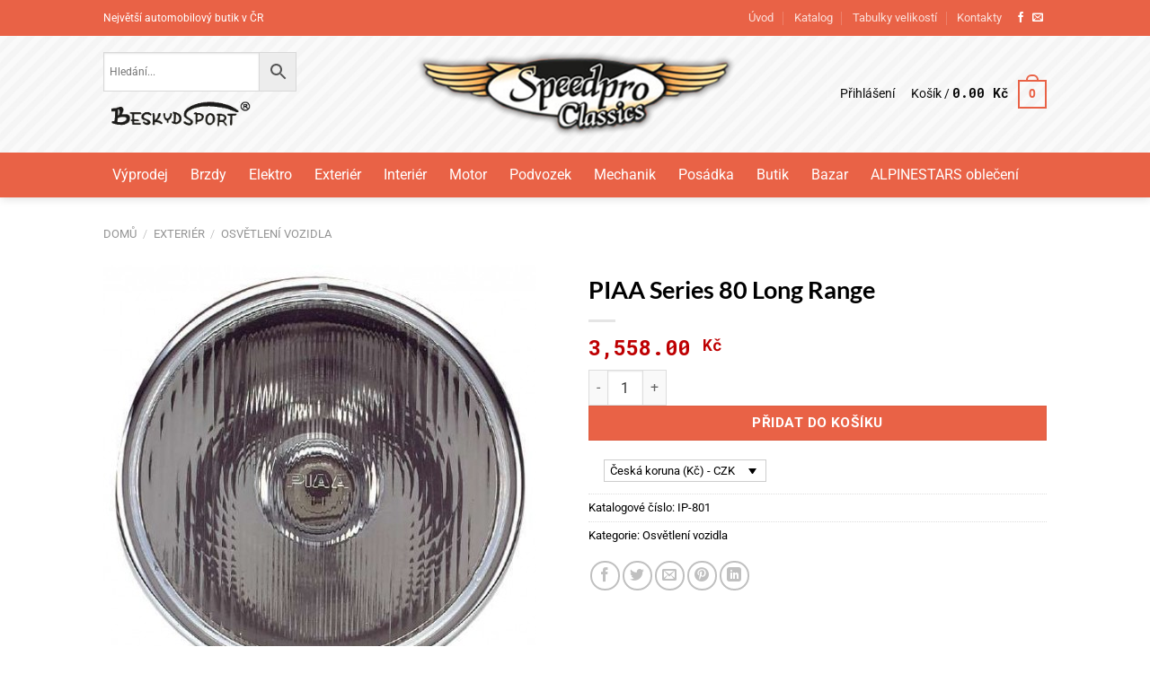

--- FILE ---
content_type: text/html; charset=UTF-8
request_url: https://speedpro-classic.eu/produkt/piaa-series-80-long-range/
body_size: 26949
content:
<!DOCTYPE html>
<!--[if IE 9 ]> <html lang="cs" class="ie9 loading-site no-js bg-fill"> <![endif]-->
<!--[if IE 8 ]> <html lang="cs" class="ie8 loading-site no-js bg-fill"> <![endif]-->
<!--[if (gte IE 9)|!(IE)]><!--><html lang="cs" class="loading-site no-js bg-fill"> <!--<![endif]-->
<head>
	<meta charset="UTF-8" />
	<meta name="viewport" content="width=device-width, initial-scale=1.0, maximum-scale=1.0, user-scalable=no" />

	<link rel="profile" href="https://gmpg.org/xfn/11" />
	<link rel="pingback" href="https://speedpro-classic.eu/xmlrpc.php" />

	<script>(function(html){html.className = html.className.replace(/\bno-js\b/,'js')})(document.documentElement);</script>
<title>PIAA Series 80 Long Range &#8211; RallyBazar &amp; Speedpro shop &#8211; Plzeň vše pro automobilový sport a tuning</title>
<meta name='robots' content='max-image-preview:large' />
<meta name="viewport" content="width=device-width, initial-scale=1" /><link rel='prefetch' href='https://speedpro-classic.eu/wp-content/themes/flatsome/assets/js/flatsome.js?ver=e1ad26bd5672989785e1' />
<link rel='prefetch' href='https://speedpro-classic.eu/wp-content/themes/flatsome/assets/js/chunk.slider.js?ver=3.19.14' />
<link rel='prefetch' href='https://speedpro-classic.eu/wp-content/themes/flatsome/assets/js/chunk.popups.js?ver=3.19.14' />
<link rel='prefetch' href='https://speedpro-classic.eu/wp-content/themes/flatsome/assets/js/chunk.tooltips.js?ver=3.19.14' />
<link rel='prefetch' href='https://speedpro-classic.eu/wp-content/themes/flatsome/assets/js/woocommerce.js?ver=dd6035ce106022a74757' />
<link rel="alternate" type="application/rss+xml" title="RallyBazar &amp; Speedpro shop - Plzeň vše pro automobilový sport a tuning &raquo; RSS zdroj" href="https://speedpro-classic.eu/feed/" />
<link rel="alternate" type="application/rss+xml" title="RallyBazar &amp; Speedpro shop - Plzeň vše pro automobilový sport a tuning &raquo; RSS komentářů" href="https://speedpro-classic.eu/comments/feed/" />
<script type="text/javascript">
/* <![CDATA[ */
window._wpemojiSettings = {"baseUrl":"https:\/\/s.w.org\/images\/core\/emoji\/15.0.3\/72x72\/","ext":".png","svgUrl":"https:\/\/s.w.org\/images\/core\/emoji\/15.0.3\/svg\/","svgExt":".svg","source":{"concatemoji":"https:\/\/speedpro-classic.eu\/wp-includes\/js\/wp-emoji-release.min.js?ver=6.5.7"}};
/*! This file is auto-generated */
!function(i,n){var o,s,e;function c(e){try{var t={supportTests:e,timestamp:(new Date).valueOf()};sessionStorage.setItem(o,JSON.stringify(t))}catch(e){}}function p(e,t,n){e.clearRect(0,0,e.canvas.width,e.canvas.height),e.fillText(t,0,0);var t=new Uint32Array(e.getImageData(0,0,e.canvas.width,e.canvas.height).data),r=(e.clearRect(0,0,e.canvas.width,e.canvas.height),e.fillText(n,0,0),new Uint32Array(e.getImageData(0,0,e.canvas.width,e.canvas.height).data));return t.every(function(e,t){return e===r[t]})}function u(e,t,n){switch(t){case"flag":return n(e,"\ud83c\udff3\ufe0f\u200d\u26a7\ufe0f","\ud83c\udff3\ufe0f\u200b\u26a7\ufe0f")?!1:!n(e,"\ud83c\uddfa\ud83c\uddf3","\ud83c\uddfa\u200b\ud83c\uddf3")&&!n(e,"\ud83c\udff4\udb40\udc67\udb40\udc62\udb40\udc65\udb40\udc6e\udb40\udc67\udb40\udc7f","\ud83c\udff4\u200b\udb40\udc67\u200b\udb40\udc62\u200b\udb40\udc65\u200b\udb40\udc6e\u200b\udb40\udc67\u200b\udb40\udc7f");case"emoji":return!n(e,"\ud83d\udc26\u200d\u2b1b","\ud83d\udc26\u200b\u2b1b")}return!1}function f(e,t,n){var r="undefined"!=typeof WorkerGlobalScope&&self instanceof WorkerGlobalScope?new OffscreenCanvas(300,150):i.createElement("canvas"),a=r.getContext("2d",{willReadFrequently:!0}),o=(a.textBaseline="top",a.font="600 32px Arial",{});return e.forEach(function(e){o[e]=t(a,e,n)}),o}function t(e){var t=i.createElement("script");t.src=e,t.defer=!0,i.head.appendChild(t)}"undefined"!=typeof Promise&&(o="wpEmojiSettingsSupports",s=["flag","emoji"],n.supports={everything:!0,everythingExceptFlag:!0},e=new Promise(function(e){i.addEventListener("DOMContentLoaded",e,{once:!0})}),new Promise(function(t){var n=function(){try{var e=JSON.parse(sessionStorage.getItem(o));if("object"==typeof e&&"number"==typeof e.timestamp&&(new Date).valueOf()<e.timestamp+604800&&"object"==typeof e.supportTests)return e.supportTests}catch(e){}return null}();if(!n){if("undefined"!=typeof Worker&&"undefined"!=typeof OffscreenCanvas&&"undefined"!=typeof URL&&URL.createObjectURL&&"undefined"!=typeof Blob)try{var e="postMessage("+f.toString()+"("+[JSON.stringify(s),u.toString(),p.toString()].join(",")+"));",r=new Blob([e],{type:"text/javascript"}),a=new Worker(URL.createObjectURL(r),{name:"wpTestEmojiSupports"});return void(a.onmessage=function(e){c(n=e.data),a.terminate(),t(n)})}catch(e){}c(n=f(s,u,p))}t(n)}).then(function(e){for(var t in e)n.supports[t]=e[t],n.supports.everything=n.supports.everything&&n.supports[t],"flag"!==t&&(n.supports.everythingExceptFlag=n.supports.everythingExceptFlag&&n.supports[t]);n.supports.everythingExceptFlag=n.supports.everythingExceptFlag&&!n.supports.flag,n.DOMReady=!1,n.readyCallback=function(){n.DOMReady=!0}}).then(function(){return e}).then(function(){var e;n.supports.everything||(n.readyCallback(),(e=n.source||{}).concatemoji?t(e.concatemoji):e.wpemoji&&e.twemoji&&(t(e.twemoji),t(e.wpemoji)))}))}((window,document),window._wpemojiSettings);
/* ]]> */
</script>
<style id='wp-emoji-styles-inline-css' type='text/css'>

	img.wp-smiley, img.emoji {
		display: inline !important;
		border: none !important;
		box-shadow: none !important;
		height: 1em !important;
		width: 1em !important;
		margin: 0 0.07em !important;
		vertical-align: -0.1em !important;
		background: none !important;
		padding: 0 !important;
	}
</style>
<style id='wp-block-library-inline-css' type='text/css'>
:root{--wp-admin-theme-color:#007cba;--wp-admin-theme-color--rgb:0,124,186;--wp-admin-theme-color-darker-10:#006ba1;--wp-admin-theme-color-darker-10--rgb:0,107,161;--wp-admin-theme-color-darker-20:#005a87;--wp-admin-theme-color-darker-20--rgb:0,90,135;--wp-admin-border-width-focus:2px;--wp-block-synced-color:#7a00df;--wp-block-synced-color--rgb:122,0,223;--wp-bound-block-color:#9747ff}@media (min-resolution:192dpi){:root{--wp-admin-border-width-focus:1.5px}}.wp-element-button{cursor:pointer}:root{--wp--preset--font-size--normal:16px;--wp--preset--font-size--huge:42px}:root .has-very-light-gray-background-color{background-color:#eee}:root .has-very-dark-gray-background-color{background-color:#313131}:root .has-very-light-gray-color{color:#eee}:root .has-very-dark-gray-color{color:#313131}:root .has-vivid-green-cyan-to-vivid-cyan-blue-gradient-background{background:linear-gradient(135deg,#00d084,#0693e3)}:root .has-purple-crush-gradient-background{background:linear-gradient(135deg,#34e2e4,#4721fb 50%,#ab1dfe)}:root .has-hazy-dawn-gradient-background{background:linear-gradient(135deg,#faaca8,#dad0ec)}:root .has-subdued-olive-gradient-background{background:linear-gradient(135deg,#fafae1,#67a671)}:root .has-atomic-cream-gradient-background{background:linear-gradient(135deg,#fdd79a,#004a59)}:root .has-nightshade-gradient-background{background:linear-gradient(135deg,#330968,#31cdcf)}:root .has-midnight-gradient-background{background:linear-gradient(135deg,#020381,#2874fc)}.has-regular-font-size{font-size:1em}.has-larger-font-size{font-size:2.625em}.has-normal-font-size{font-size:var(--wp--preset--font-size--normal)}.has-huge-font-size{font-size:var(--wp--preset--font-size--huge)}.has-text-align-center{text-align:center}.has-text-align-left{text-align:left}.has-text-align-right{text-align:right}#end-resizable-editor-section{display:none}.aligncenter{clear:both}.items-justified-left{justify-content:flex-start}.items-justified-center{justify-content:center}.items-justified-right{justify-content:flex-end}.items-justified-space-between{justify-content:space-between}.screen-reader-text{border:0;clip:rect(1px,1px,1px,1px);-webkit-clip-path:inset(50%);clip-path:inset(50%);height:1px;margin:-1px;overflow:hidden;padding:0;position:absolute;width:1px;word-wrap:normal!important}.screen-reader-text:focus{background-color:#ddd;clip:auto!important;-webkit-clip-path:none;clip-path:none;color:#444;display:block;font-size:1em;height:auto;left:5px;line-height:normal;padding:15px 23px 14px;text-decoration:none;top:5px;width:auto;z-index:100000}html :where(.has-border-color){border-style:solid}html :where([style*=border-top-color]){border-top-style:solid}html :where([style*=border-right-color]){border-right-style:solid}html :where([style*=border-bottom-color]){border-bottom-style:solid}html :where([style*=border-left-color]){border-left-style:solid}html :where([style*=border-width]){border-style:solid}html :where([style*=border-top-width]){border-top-style:solid}html :where([style*=border-right-width]){border-right-style:solid}html :where([style*=border-bottom-width]){border-bottom-style:solid}html :where([style*=border-left-width]){border-left-style:solid}html :where(img[class*=wp-image-]){height:auto;max-width:100%}:where(figure){margin:0 0 1em}html :where(.is-position-sticky){--wp-admin--admin-bar--position-offset:var(--wp-admin--admin-bar--height,0px)}@media screen and (max-width:600px){html :where(.is-position-sticky){--wp-admin--admin-bar--position-offset:0px}}
</style>
<link rel='stylesheet' id='contact-form-7-css' href='https://speedpro-classic.eu/wp-content/plugins/contact-form-7/includes/css/styles.css?ver=5.9.8' type='text/css' media='all' />
<link rel='stylesheet' id='wxp_front_style-css' href='https://speedpro-classic.eu/wp-content/plugins/wc-partial-shipment/assets/css/front.css?ver=6.5.7' type='text/css' media='all' />
<link rel='stylesheet' id='photoswipe-css' href='https://speedpro-classic.eu/wp-content/plugins/woocommerce/assets/css/photoswipe/photoswipe.min.css?ver=9.4.3' type='text/css' media='all' />
<link rel='stylesheet' id='photoswipe-default-skin-css' href='https://speedpro-classic.eu/wp-content/plugins/woocommerce/assets/css/photoswipe/default-skin/default-skin.min.css?ver=9.4.3' type='text/css' media='all' />
<style id='woocommerce-inline-inline-css' type='text/css'>
.woocommerce form .form-row .required { visibility: visible; }
</style>
<link rel='stylesheet' id='aws-style-css' href='https://speedpro-classic.eu/wp-content/plugins/advanced-woo-search/assets/css/common.min.css?ver=3.47' type='text/css' media='all' />
<link rel='stylesheet' id='megamenu-css' href='https://speedpro-classic.eu/wp-content/uploads/maxmegamenu/style.css?ver=1d9c20' type='text/css' media='all' />
<link rel='stylesheet' id='dashicons-css' href='https://speedpro-classic.eu/wp-includes/css/dashicons.min.css?ver=6.5.7' type='text/css' media='all' />
<style id='dashicons-inline-css' type='text/css'>
[data-font="Dashicons"]:before {font-family: 'Dashicons' !important;content: attr(data-icon) !important;speak: none !important;font-weight: normal !important;font-variant: normal !important;text-transform: none !important;line-height: 1 !important;font-style: normal !important;-webkit-font-smoothing: antialiased !important;-moz-osx-font-smoothing: grayscale !important;}
</style>
<link rel='stylesheet' id='yith_wcbm_badge_style-css' href='https://speedpro-classic.eu/wp-content/plugins/yith-woocommerce-badges-management/assets/css/frontend.css?ver=3.13.0' type='text/css' media='all' />
<style id='yith_wcbm_badge_style-inline-css' type='text/css'>
.yith-wcbm-badge.yith-wcbm-badge-text.yith-wcbm-badge-39868 {
				top: 0; left: 0; 
				
				-ms-transform: ; 
				-webkit-transform: ; 
				transform: ;
				padding: 0px 0px 0px 0px;
				background-color:#ff2323; border-radius: 0px 0px 0px 0px; width:110px; height:35px;
			}.yith-wcbm-badge.yith-wcbm-badge-text.yith-wcbm-badge-39869 {
				top: 0; left: 0; 
				
				-ms-transform: ; 
				-webkit-transform: ; 
				transform: ;
				padding: 0px 0px 0px 0px;
				background-color:#2470FF; border-radius: 0px 0px 0px 0px; width:110px; height:35px;
			}.yith-wcbm-badge.yith-wcbm-badge-text.yith-wcbm-badge-39870 {
				top: 0; left: 0; 
				
				-ms-transform: ; 
				-webkit-transform: ; 
				transform: ;
				padding: 0px 0px 0px 0px;
				background-color:#000000; border-radius: 0px 0px 0px 0px; width:110px; height:35px;
			}
</style>
<link rel='stylesheet' id='yith-gfont-open-sans-css' href='https://speedpro-classic.eu/wp-content/plugins/yith-woocommerce-badges-management/assets/fonts/open-sans/style.css?ver=3.13.0' type='text/css' media='all' />
<link rel='stylesheet' id='wcml-dropdown-0-css' href='//speedpro-classic.eu/wp-content/plugins/woocommerce-multilingual/templates/currency-switchers/legacy-dropdown/style.css?ver=5.5.2.3' type='text/css' media='all' />
<link rel='stylesheet' id='flatsome-main-css' href='https://speedpro-classic.eu/wp-content/themes/flatsome/assets/css/flatsome.css?ver=3.19.14' type='text/css' media='all' />
<style id='flatsome-main-inline-css' type='text/css'>
@font-face {
				font-family: "fl-icons";
				font-display: block;
				src: url(https://speedpro-classic.eu/wp-content/themes/flatsome/assets/css/icons/fl-icons.eot?v=3.19.14);
				src:
					url(https://speedpro-classic.eu/wp-content/themes/flatsome/assets/css/icons/fl-icons.eot#iefix?v=3.19.14) format("embedded-opentype"),
					url(https://speedpro-classic.eu/wp-content/themes/flatsome/assets/css/icons/fl-icons.woff2?v=3.19.14) format("woff2"),
					url(https://speedpro-classic.eu/wp-content/themes/flatsome/assets/css/icons/fl-icons.ttf?v=3.19.14) format("truetype"),
					url(https://speedpro-classic.eu/wp-content/themes/flatsome/assets/css/icons/fl-icons.woff?v=3.19.14) format("woff"),
					url(https://speedpro-classic.eu/wp-content/themes/flatsome/assets/css/icons/fl-icons.svg?v=3.19.14#fl-icons) format("svg");
			}
</style>
<link rel='stylesheet' id='flatsome-shop-css' href='https://speedpro-classic.eu/wp-content/themes/flatsome/assets/css/flatsome-shop.css?ver=3.19.14' type='text/css' media='all' />
<link rel='stylesheet' id='flatsome-style-css' href='https://speedpro-classic.eu/wp-content/themes/flatsome-child/style.css?ver=3.0' type='text/css' media='all' />
<script type="text/javascript">
            window._nslDOMReady = (function () {
                const executedCallbacks = new Set();
            
                return function (callback) {
                    /**
                    * Third parties might dispatch DOMContentLoaded events, so we need to ensure that we only run our callback once!
                    */
                    if (executedCallbacks.has(callback)) return;
            
                    const wrappedCallback = function () {
                        if (executedCallbacks.has(callback)) return;
                        executedCallbacks.add(callback);
                        callback();
                    };
            
                    if (document.readyState === "complete" || document.readyState === "interactive") {
                        wrappedCallback();
                    } else {
                        document.addEventListener("DOMContentLoaded", wrappedCallback);
                    }
                };
            })();
        </script><script type="text/javascript" src="https://speedpro-classic.eu/wp-includes/js/jquery/jquery.min.js?ver=3.7.1" id="jquery-core-js"></script>
<script type="text/javascript" src="https://speedpro-classic.eu/wp-includes/js/jquery/jquery-migrate.min.js?ver=3.4.1" id="jquery-migrate-js"></script>
<script type="text/javascript" src="https://speedpro-classic.eu/wp-content/plugins/woocommerce/assets/js/jquery-blockui/jquery.blockUI.min.js?ver=2.7.0-wc.9.4.3" id="jquery-blockui-js" data-wp-strategy="defer"></script>
<script type="text/javascript" id="wc-add-to-cart-js-extra">
/* <![CDATA[ */
var wc_add_to_cart_params = {"ajax_url":"\/wp-admin\/admin-ajax.php","wc_ajax_url":"\/?wc-ajax=%%endpoint%%","i18n_view_cart":"Zobrazit ko\u0161\u00edk","cart_url":"https:\/\/speedpro-classic.eu\/cart\/","is_cart":"","cart_redirect_after_add":"no"};
/* ]]> */
</script>
<script type="text/javascript" src="https://speedpro-classic.eu/wp-content/plugins/woocommerce/assets/js/frontend/add-to-cart.min.js?ver=9.4.3" id="wc-add-to-cart-js" defer="defer" data-wp-strategy="defer"></script>
<script type="text/javascript" src="https://speedpro-classic.eu/wp-content/plugins/woocommerce/assets/js/flexslider/jquery.flexslider.min.js?ver=2.7.2-wc.9.4.3" id="flexslider-js" defer="defer" data-wp-strategy="defer"></script>
<script type="text/javascript" src="https://speedpro-classic.eu/wp-content/plugins/woocommerce/assets/js/photoswipe/photoswipe.min.js?ver=4.1.1-wc.9.4.3" id="photoswipe-js" defer="defer" data-wp-strategy="defer"></script>
<script type="text/javascript" src="https://speedpro-classic.eu/wp-content/plugins/woocommerce/assets/js/photoswipe/photoswipe-ui-default.min.js?ver=4.1.1-wc.9.4.3" id="photoswipe-ui-default-js" defer="defer" data-wp-strategy="defer"></script>
<script type="text/javascript" id="wc-single-product-js-extra">
/* <![CDATA[ */
var wc_single_product_params = {"i18n_required_rating_text":"Zvolte pros\u00edm hodnocen\u00ed","review_rating_required":"yes","flexslider":{"rtl":false,"animation":"slide","smoothHeight":true,"directionNav":false,"controlNav":"thumbnails","slideshow":false,"animationSpeed":500,"animationLoop":false,"allowOneSlide":false},"zoom_enabled":"","zoom_options":[],"photoswipe_enabled":"1","photoswipe_options":{"shareEl":false,"closeOnScroll":false,"history":false,"hideAnimationDuration":0,"showAnimationDuration":0},"flexslider_enabled":"1"};
/* ]]> */
</script>
<script type="text/javascript" src="https://speedpro-classic.eu/wp-content/plugins/woocommerce/assets/js/frontend/single-product.min.js?ver=9.4.3" id="wc-single-product-js" defer="defer" data-wp-strategy="defer"></script>
<script type="text/javascript" src="https://speedpro-classic.eu/wp-content/plugins/woocommerce/assets/js/js-cookie/js.cookie.min.js?ver=2.1.4-wc.9.4.3" id="js-cookie-js" data-wp-strategy="defer"></script>
<link rel="https://api.w.org/" href="https://speedpro-classic.eu/wp-json/" /><link rel="alternate" type="application/json" href="https://speedpro-classic.eu/wp-json/wp/v2/product/46145" /><link rel="EditURI" type="application/rsd+xml" title="RSD" href="https://speedpro-classic.eu/xmlrpc.php?rsd" />
<meta name="generator" content="WordPress 6.5.7" />
<meta name="generator" content="WooCommerce 9.4.3" />
<link rel="canonical" href="https://speedpro-classic.eu/produkt/piaa-series-80-long-range/" />
<link rel='shortlink' href='https://speedpro-classic.eu/?p=46145' />
<link rel="alternate" type="application/json+oembed" href="https://speedpro-classic.eu/wp-json/oembed/1.0/embed?url=https%3A%2F%2Fspeedpro-classic.eu%2Fprodukt%2Fpiaa-series-80-long-range%2F" />
<link rel="alternate" type="text/xml+oembed" href="https://speedpro-classic.eu/wp-json/oembed/1.0/embed?url=https%3A%2F%2Fspeedpro-classic.eu%2Fprodukt%2Fpiaa-series-80-long-range%2F&#038;format=xml" />
<link href="https://fonts.googleapis.com/css?family=Roboto+Mono:400,700|Roboto:100,300,400,700,900" rel="stylesheet">
<link href="https://fonts.googleapis.com/css?family=Charm:700|Montserrat:400,500&display=swap&subset=latin-ext" rel="stylesheet">
	<noscript><style>.woocommerce-product-gallery{ opacity: 1 !important; }</style></noscript>
	<noscript><style>.lazyload[data-src]{display:none !important;}</style></noscript><style>.lazyload{background-image:none !important;}.lazyload:before{background-image:none !important;}</style><style id='wp-fonts-local' type='text/css'>
@font-face{font-family:Inter;font-style:normal;font-weight:300 900;font-display:fallback;src:url('https://speedpro-classic.eu/wp-content/plugins/woocommerce/assets/fonts/Inter-VariableFont_slnt,wght.woff2') format('woff2');font-stretch:normal;}
@font-face{font-family:Cardo;font-style:normal;font-weight:400;font-display:fallback;src:url('https://speedpro-classic.eu/wp-content/plugins/woocommerce/assets/fonts/cardo_normal_400.woff2') format('woff2');}
</style>
<style id="custom-css" type="text/css">:root {--primary-color: #000000;--fs-color-primary: #000000;--fs-color-secondary: #be0002;--fs-color-success: #7a9c59;--fs-color-alert: #b20000;--fs-experimental-link-color: #000000;--fs-experimental-link-color-hover: #111;}.tooltipster-base {--tooltip-color: #fff;--tooltip-bg-color: #000;}.off-canvas-right .mfp-content, .off-canvas-left .mfp-content {--drawer-width: 300px;}.off-canvas .mfp-content.off-canvas-cart {--drawer-width: 360px;}html{background-color:#ffffff!important;}.header-main{height: 130px}#logo img{max-height: 130px}#logo{width:357px;}.stuck #logo img{padding:5px 0;}.header-bottom{min-height: 30px}.header-top{min-height: 40px}.transparent .header-main{height: 30px}.transparent #logo img{max-height: 30px}.has-transparent + .page-title:first-of-type,.has-transparent + #main > .page-title,.has-transparent + #main > div > .page-title,.has-transparent + #main .page-header-wrapper:first-of-type .page-title{padding-top: 110px;}.header.show-on-scroll,.stuck .header-main{height:80px!important}.stuck #logo img{max-height: 80px!important}.search-form{ width: 68%;}.header-bg-image {background-image: url('https://speedpro-classic.eu/wp-content/uploads/2019/05/Layer_774.jpg');}.header-bg-image {background-repeat: no-repeat;}.header-bottom {background-color: #e96246}.header-main .nav > li > a{line-height: 20px }.stuck .header-main .nav > li > a{line-height: 50px }.header-bottom-nav > li > a{line-height: 50px }@media (max-width: 549px) {.header-main{height: 70px}#logo img{max-height: 70px}}.main-menu-overlay{background-color: #0a0a0a}.nav-dropdown{font-size:100%}.header-top{background-color:#e96246!important;}body{color: #000000}h1,h2,h3,h4,h5,h6,.heading-font{color: #000000;}body{font-family: Roboto, sans-serif;}body {font-weight: 400;font-style: normal;}.nav > li > a {font-family: Roboto, sans-serif;}.mobile-sidebar-levels-2 .nav > li > ul > li > a {font-family: Roboto, sans-serif;}.nav > li > a,.mobile-sidebar-levels-2 .nav > li > ul > li > a {font-weight: 100;font-style: normal;}h1,h2,h3,h4,h5,h6,.heading-font, .off-canvas-center .nav-sidebar.nav-vertical > li > a{font-family: Lato, sans-serif;}h1,h2,h3,h4,h5,h6,.heading-font,.banner h1,.banner h2 {font-weight: 700;font-style: normal;}.alt-font{font-family: "Dancing Script", sans-serif;}.header:not(.transparent) .header-nav-main.nav > li > a {color: #0a0a0a;}.header:not(.transparent) .header-bottom-nav.nav > li > a{color: #ffffff;}.current .breadcrumb-step, [data-icon-label]:after, .button#place_order,.button.checkout,.checkout-button,.single_add_to_cart_button.button, .sticky-add-to-cart-select-options-button{background-color: #4c4c4c!important }.has-equal-box-heights .box-image {padding-top: 100%;}.shop-page-title.featured-title .title-bg{ background-image: url(https://speedpro-classic.eu/wp-content/uploads/2018/11/PI-801.jpg)!important;}@media screen and (min-width: 550px){.products .box-vertical .box-image{min-width: 247px!important;width: 247px!important;}}.footer-1{background-image: url('https://speedpro-classic.eu/wp-content/uploads/2019/05/Rectangle_630.jpg');}.footer-1{background-color: rgba(0,0,0,0)}.footer-2{background-color: #000000}.page-title-small + main .product-container > .row{padding-top:0;}button[name='update_cart'] { display: none; }.nav-vertical-fly-out > li + li {border-top-width: 1px; border-top-style: solid;}/* Custom CSS */.box-image{hegiht: 250px;widht: 250px;}.label-new.menu-item > a:after{content:"Nové";}.label-hot.menu-item > a:after{content:"Top";}.label-sale.menu-item > a:after{content:"Sleva";}.label-popular.menu-item > a:after{content:"Oblíbené";}</style>		<style type="text/css" id="wp-custom-css">
			.hp-sec1 .flickity-slider .col-inner{
	background-color: #ffffff;
}

.hp-sec1 .flickity-slider .col-inner .box-text{
	text-align: center;
	padding: 0;
}

.hp-sec1 .flickity-prev-next-button{
	display: block!important;
}

.hp-sec1 .add-to-cart-button .is-outline{
	width: 80%;
	margin: 20px 0 auto;
	background-color: #000000;
	border-color: #000000;
	color: #ffffff;
	height: 40px;
	padding: 5px;
}

.hp-sec1 .product-small .box{
	border: 1px solid #666666;
}

.hp-sec1 .product-small .box{
box-shadow: 0px 2px 18px 0px rgba(0,0,0,0.3)!important;
-webkit-box-shadow: 0px 2px 18px 0px rgba(0,0,0,0.3)!important;
	-moz-box-shadow: 0px 2px 18px 0px rgba(0,0,0,0.3)!important;
	background-color: #ffffff;
	padding: 10px;
}

.hp-sec1 .product-small .box{
	box-shadow: 0px 2px 18px 0px rgba(0,0,0,0.3)!important;
-webkit-box-shadow: 0px 2px 18px 0px rgba(0,0,0,0.3)!important;
	-moz-box-shadow: 0px 2px 18px 0px rgba(0,0,0,0.3)!important;
}

.hp-sec1 .box{
	 width: 100%;
    position: relative;
    margin: 0 auto;
}

.hp-sec1 .product-small.box{
	padding: 0;
}

.hp-sec1 .product-small .add-to-cart-button a{
	line-height: 2.19em!important;
}

.hp-sec1 .product-small.box{
	border: none;
}

.home .box-text p{
	font-weight: bolder;
}

/* products style */
.box-text p{
	min-height: 80px;
}
/* products style end */

span.amount{
	color: #be0002;
	font-family: 'Roboto Mono', monospace;
}

.footer .widget-title{
  color: #e96246
}

.stuck .aws-search-form{
	max-height: 30px;
	padding-top: 5px;
}		</style>
		<style id="kirki-inline-styles">/* latin-ext */
@font-face {
  font-family: 'Lato';
  font-style: normal;
  font-weight: 700;
  font-display: swap;
  src: url(https://speedpro-classic.eu/wp-content/fonts/lato/S6u9w4BMUTPHh6UVSwaPGR_p.woff2) format('woff2');
  unicode-range: U+0100-02BA, U+02BD-02C5, U+02C7-02CC, U+02CE-02D7, U+02DD-02FF, U+0304, U+0308, U+0329, U+1D00-1DBF, U+1E00-1E9F, U+1EF2-1EFF, U+2020, U+20A0-20AB, U+20AD-20C0, U+2113, U+2C60-2C7F, U+A720-A7FF;
}
/* latin */
@font-face {
  font-family: 'Lato';
  font-style: normal;
  font-weight: 700;
  font-display: swap;
  src: url(https://speedpro-classic.eu/wp-content/fonts/lato/S6u9w4BMUTPHh6UVSwiPGQ.woff2) format('woff2');
  unicode-range: U+0000-00FF, U+0131, U+0152-0153, U+02BB-02BC, U+02C6, U+02DA, U+02DC, U+0304, U+0308, U+0329, U+2000-206F, U+20AC, U+2122, U+2191, U+2193, U+2212, U+2215, U+FEFF, U+FFFD;
}/* cyrillic-ext */
@font-face {
  font-family: 'Roboto';
  font-style: normal;
  font-weight: 100;
  font-stretch: 100%;
  font-display: swap;
  src: url(https://speedpro-classic.eu/wp-content/fonts/roboto/KFO7CnqEu92Fr1ME7kSn66aGLdTylUAMa3GUBGEe.woff2) format('woff2');
  unicode-range: U+0460-052F, U+1C80-1C8A, U+20B4, U+2DE0-2DFF, U+A640-A69F, U+FE2E-FE2F;
}
/* cyrillic */
@font-face {
  font-family: 'Roboto';
  font-style: normal;
  font-weight: 100;
  font-stretch: 100%;
  font-display: swap;
  src: url(https://speedpro-classic.eu/wp-content/fonts/roboto/KFO7CnqEu92Fr1ME7kSn66aGLdTylUAMa3iUBGEe.woff2) format('woff2');
  unicode-range: U+0301, U+0400-045F, U+0490-0491, U+04B0-04B1, U+2116;
}
/* greek-ext */
@font-face {
  font-family: 'Roboto';
  font-style: normal;
  font-weight: 100;
  font-stretch: 100%;
  font-display: swap;
  src: url(https://speedpro-classic.eu/wp-content/fonts/roboto/KFO7CnqEu92Fr1ME7kSn66aGLdTylUAMa3CUBGEe.woff2) format('woff2');
  unicode-range: U+1F00-1FFF;
}
/* greek */
@font-face {
  font-family: 'Roboto';
  font-style: normal;
  font-weight: 100;
  font-stretch: 100%;
  font-display: swap;
  src: url(https://speedpro-classic.eu/wp-content/fonts/roboto/KFO7CnqEu92Fr1ME7kSn66aGLdTylUAMa3-UBGEe.woff2) format('woff2');
  unicode-range: U+0370-0377, U+037A-037F, U+0384-038A, U+038C, U+038E-03A1, U+03A3-03FF;
}
/* math */
@font-face {
  font-family: 'Roboto';
  font-style: normal;
  font-weight: 100;
  font-stretch: 100%;
  font-display: swap;
  src: url(https://speedpro-classic.eu/wp-content/fonts/roboto/KFO7CnqEu92Fr1ME7kSn66aGLdTylUAMawCUBGEe.woff2) format('woff2');
  unicode-range: U+0302-0303, U+0305, U+0307-0308, U+0310, U+0312, U+0315, U+031A, U+0326-0327, U+032C, U+032F-0330, U+0332-0333, U+0338, U+033A, U+0346, U+034D, U+0391-03A1, U+03A3-03A9, U+03B1-03C9, U+03D1, U+03D5-03D6, U+03F0-03F1, U+03F4-03F5, U+2016-2017, U+2034-2038, U+203C, U+2040, U+2043, U+2047, U+2050, U+2057, U+205F, U+2070-2071, U+2074-208E, U+2090-209C, U+20D0-20DC, U+20E1, U+20E5-20EF, U+2100-2112, U+2114-2115, U+2117-2121, U+2123-214F, U+2190, U+2192, U+2194-21AE, U+21B0-21E5, U+21F1-21F2, U+21F4-2211, U+2213-2214, U+2216-22FF, U+2308-230B, U+2310, U+2319, U+231C-2321, U+2336-237A, U+237C, U+2395, U+239B-23B7, U+23D0, U+23DC-23E1, U+2474-2475, U+25AF, U+25B3, U+25B7, U+25BD, U+25C1, U+25CA, U+25CC, U+25FB, U+266D-266F, U+27C0-27FF, U+2900-2AFF, U+2B0E-2B11, U+2B30-2B4C, U+2BFE, U+3030, U+FF5B, U+FF5D, U+1D400-1D7FF, U+1EE00-1EEFF;
}
/* symbols */
@font-face {
  font-family: 'Roboto';
  font-style: normal;
  font-weight: 100;
  font-stretch: 100%;
  font-display: swap;
  src: url(https://speedpro-classic.eu/wp-content/fonts/roboto/KFO7CnqEu92Fr1ME7kSn66aGLdTylUAMaxKUBGEe.woff2) format('woff2');
  unicode-range: U+0001-000C, U+000E-001F, U+007F-009F, U+20DD-20E0, U+20E2-20E4, U+2150-218F, U+2190, U+2192, U+2194-2199, U+21AF, U+21E6-21F0, U+21F3, U+2218-2219, U+2299, U+22C4-22C6, U+2300-243F, U+2440-244A, U+2460-24FF, U+25A0-27BF, U+2800-28FF, U+2921-2922, U+2981, U+29BF, U+29EB, U+2B00-2BFF, U+4DC0-4DFF, U+FFF9-FFFB, U+10140-1018E, U+10190-1019C, U+101A0, U+101D0-101FD, U+102E0-102FB, U+10E60-10E7E, U+1D2C0-1D2D3, U+1D2E0-1D37F, U+1F000-1F0FF, U+1F100-1F1AD, U+1F1E6-1F1FF, U+1F30D-1F30F, U+1F315, U+1F31C, U+1F31E, U+1F320-1F32C, U+1F336, U+1F378, U+1F37D, U+1F382, U+1F393-1F39F, U+1F3A7-1F3A8, U+1F3AC-1F3AF, U+1F3C2, U+1F3C4-1F3C6, U+1F3CA-1F3CE, U+1F3D4-1F3E0, U+1F3ED, U+1F3F1-1F3F3, U+1F3F5-1F3F7, U+1F408, U+1F415, U+1F41F, U+1F426, U+1F43F, U+1F441-1F442, U+1F444, U+1F446-1F449, U+1F44C-1F44E, U+1F453, U+1F46A, U+1F47D, U+1F4A3, U+1F4B0, U+1F4B3, U+1F4B9, U+1F4BB, U+1F4BF, U+1F4C8-1F4CB, U+1F4D6, U+1F4DA, U+1F4DF, U+1F4E3-1F4E6, U+1F4EA-1F4ED, U+1F4F7, U+1F4F9-1F4FB, U+1F4FD-1F4FE, U+1F503, U+1F507-1F50B, U+1F50D, U+1F512-1F513, U+1F53E-1F54A, U+1F54F-1F5FA, U+1F610, U+1F650-1F67F, U+1F687, U+1F68D, U+1F691, U+1F694, U+1F698, U+1F6AD, U+1F6B2, U+1F6B9-1F6BA, U+1F6BC, U+1F6C6-1F6CF, U+1F6D3-1F6D7, U+1F6E0-1F6EA, U+1F6F0-1F6F3, U+1F6F7-1F6FC, U+1F700-1F7FF, U+1F800-1F80B, U+1F810-1F847, U+1F850-1F859, U+1F860-1F887, U+1F890-1F8AD, U+1F8B0-1F8BB, U+1F8C0-1F8C1, U+1F900-1F90B, U+1F93B, U+1F946, U+1F984, U+1F996, U+1F9E9, U+1FA00-1FA6F, U+1FA70-1FA7C, U+1FA80-1FA89, U+1FA8F-1FAC6, U+1FACE-1FADC, U+1FADF-1FAE9, U+1FAF0-1FAF8, U+1FB00-1FBFF;
}
/* vietnamese */
@font-face {
  font-family: 'Roboto';
  font-style: normal;
  font-weight: 100;
  font-stretch: 100%;
  font-display: swap;
  src: url(https://speedpro-classic.eu/wp-content/fonts/roboto/KFO7CnqEu92Fr1ME7kSn66aGLdTylUAMa3OUBGEe.woff2) format('woff2');
  unicode-range: U+0102-0103, U+0110-0111, U+0128-0129, U+0168-0169, U+01A0-01A1, U+01AF-01B0, U+0300-0301, U+0303-0304, U+0308-0309, U+0323, U+0329, U+1EA0-1EF9, U+20AB;
}
/* latin-ext */
@font-face {
  font-family: 'Roboto';
  font-style: normal;
  font-weight: 100;
  font-stretch: 100%;
  font-display: swap;
  src: url(https://speedpro-classic.eu/wp-content/fonts/roboto/KFO7CnqEu92Fr1ME7kSn66aGLdTylUAMa3KUBGEe.woff2) format('woff2');
  unicode-range: U+0100-02BA, U+02BD-02C5, U+02C7-02CC, U+02CE-02D7, U+02DD-02FF, U+0304, U+0308, U+0329, U+1D00-1DBF, U+1E00-1E9F, U+1EF2-1EFF, U+2020, U+20A0-20AB, U+20AD-20C0, U+2113, U+2C60-2C7F, U+A720-A7FF;
}
/* latin */
@font-face {
  font-family: 'Roboto';
  font-style: normal;
  font-weight: 100;
  font-stretch: 100%;
  font-display: swap;
  src: url(https://speedpro-classic.eu/wp-content/fonts/roboto/KFO7CnqEu92Fr1ME7kSn66aGLdTylUAMa3yUBA.woff2) format('woff2');
  unicode-range: U+0000-00FF, U+0131, U+0152-0153, U+02BB-02BC, U+02C6, U+02DA, U+02DC, U+0304, U+0308, U+0329, U+2000-206F, U+20AC, U+2122, U+2191, U+2193, U+2212, U+2215, U+FEFF, U+FFFD;
}
/* cyrillic-ext */
@font-face {
  font-family: 'Roboto';
  font-style: normal;
  font-weight: 400;
  font-stretch: 100%;
  font-display: swap;
  src: url(https://speedpro-classic.eu/wp-content/fonts/roboto/KFO7CnqEu92Fr1ME7kSn66aGLdTylUAMa3GUBGEe.woff2) format('woff2');
  unicode-range: U+0460-052F, U+1C80-1C8A, U+20B4, U+2DE0-2DFF, U+A640-A69F, U+FE2E-FE2F;
}
/* cyrillic */
@font-face {
  font-family: 'Roboto';
  font-style: normal;
  font-weight: 400;
  font-stretch: 100%;
  font-display: swap;
  src: url(https://speedpro-classic.eu/wp-content/fonts/roboto/KFO7CnqEu92Fr1ME7kSn66aGLdTylUAMa3iUBGEe.woff2) format('woff2');
  unicode-range: U+0301, U+0400-045F, U+0490-0491, U+04B0-04B1, U+2116;
}
/* greek-ext */
@font-face {
  font-family: 'Roboto';
  font-style: normal;
  font-weight: 400;
  font-stretch: 100%;
  font-display: swap;
  src: url(https://speedpro-classic.eu/wp-content/fonts/roboto/KFO7CnqEu92Fr1ME7kSn66aGLdTylUAMa3CUBGEe.woff2) format('woff2');
  unicode-range: U+1F00-1FFF;
}
/* greek */
@font-face {
  font-family: 'Roboto';
  font-style: normal;
  font-weight: 400;
  font-stretch: 100%;
  font-display: swap;
  src: url(https://speedpro-classic.eu/wp-content/fonts/roboto/KFO7CnqEu92Fr1ME7kSn66aGLdTylUAMa3-UBGEe.woff2) format('woff2');
  unicode-range: U+0370-0377, U+037A-037F, U+0384-038A, U+038C, U+038E-03A1, U+03A3-03FF;
}
/* math */
@font-face {
  font-family: 'Roboto';
  font-style: normal;
  font-weight: 400;
  font-stretch: 100%;
  font-display: swap;
  src: url(https://speedpro-classic.eu/wp-content/fonts/roboto/KFO7CnqEu92Fr1ME7kSn66aGLdTylUAMawCUBGEe.woff2) format('woff2');
  unicode-range: U+0302-0303, U+0305, U+0307-0308, U+0310, U+0312, U+0315, U+031A, U+0326-0327, U+032C, U+032F-0330, U+0332-0333, U+0338, U+033A, U+0346, U+034D, U+0391-03A1, U+03A3-03A9, U+03B1-03C9, U+03D1, U+03D5-03D6, U+03F0-03F1, U+03F4-03F5, U+2016-2017, U+2034-2038, U+203C, U+2040, U+2043, U+2047, U+2050, U+2057, U+205F, U+2070-2071, U+2074-208E, U+2090-209C, U+20D0-20DC, U+20E1, U+20E5-20EF, U+2100-2112, U+2114-2115, U+2117-2121, U+2123-214F, U+2190, U+2192, U+2194-21AE, U+21B0-21E5, U+21F1-21F2, U+21F4-2211, U+2213-2214, U+2216-22FF, U+2308-230B, U+2310, U+2319, U+231C-2321, U+2336-237A, U+237C, U+2395, U+239B-23B7, U+23D0, U+23DC-23E1, U+2474-2475, U+25AF, U+25B3, U+25B7, U+25BD, U+25C1, U+25CA, U+25CC, U+25FB, U+266D-266F, U+27C0-27FF, U+2900-2AFF, U+2B0E-2B11, U+2B30-2B4C, U+2BFE, U+3030, U+FF5B, U+FF5D, U+1D400-1D7FF, U+1EE00-1EEFF;
}
/* symbols */
@font-face {
  font-family: 'Roboto';
  font-style: normal;
  font-weight: 400;
  font-stretch: 100%;
  font-display: swap;
  src: url(https://speedpro-classic.eu/wp-content/fonts/roboto/KFO7CnqEu92Fr1ME7kSn66aGLdTylUAMaxKUBGEe.woff2) format('woff2');
  unicode-range: U+0001-000C, U+000E-001F, U+007F-009F, U+20DD-20E0, U+20E2-20E4, U+2150-218F, U+2190, U+2192, U+2194-2199, U+21AF, U+21E6-21F0, U+21F3, U+2218-2219, U+2299, U+22C4-22C6, U+2300-243F, U+2440-244A, U+2460-24FF, U+25A0-27BF, U+2800-28FF, U+2921-2922, U+2981, U+29BF, U+29EB, U+2B00-2BFF, U+4DC0-4DFF, U+FFF9-FFFB, U+10140-1018E, U+10190-1019C, U+101A0, U+101D0-101FD, U+102E0-102FB, U+10E60-10E7E, U+1D2C0-1D2D3, U+1D2E0-1D37F, U+1F000-1F0FF, U+1F100-1F1AD, U+1F1E6-1F1FF, U+1F30D-1F30F, U+1F315, U+1F31C, U+1F31E, U+1F320-1F32C, U+1F336, U+1F378, U+1F37D, U+1F382, U+1F393-1F39F, U+1F3A7-1F3A8, U+1F3AC-1F3AF, U+1F3C2, U+1F3C4-1F3C6, U+1F3CA-1F3CE, U+1F3D4-1F3E0, U+1F3ED, U+1F3F1-1F3F3, U+1F3F5-1F3F7, U+1F408, U+1F415, U+1F41F, U+1F426, U+1F43F, U+1F441-1F442, U+1F444, U+1F446-1F449, U+1F44C-1F44E, U+1F453, U+1F46A, U+1F47D, U+1F4A3, U+1F4B0, U+1F4B3, U+1F4B9, U+1F4BB, U+1F4BF, U+1F4C8-1F4CB, U+1F4D6, U+1F4DA, U+1F4DF, U+1F4E3-1F4E6, U+1F4EA-1F4ED, U+1F4F7, U+1F4F9-1F4FB, U+1F4FD-1F4FE, U+1F503, U+1F507-1F50B, U+1F50D, U+1F512-1F513, U+1F53E-1F54A, U+1F54F-1F5FA, U+1F610, U+1F650-1F67F, U+1F687, U+1F68D, U+1F691, U+1F694, U+1F698, U+1F6AD, U+1F6B2, U+1F6B9-1F6BA, U+1F6BC, U+1F6C6-1F6CF, U+1F6D3-1F6D7, U+1F6E0-1F6EA, U+1F6F0-1F6F3, U+1F6F7-1F6FC, U+1F700-1F7FF, U+1F800-1F80B, U+1F810-1F847, U+1F850-1F859, U+1F860-1F887, U+1F890-1F8AD, U+1F8B0-1F8BB, U+1F8C0-1F8C1, U+1F900-1F90B, U+1F93B, U+1F946, U+1F984, U+1F996, U+1F9E9, U+1FA00-1FA6F, U+1FA70-1FA7C, U+1FA80-1FA89, U+1FA8F-1FAC6, U+1FACE-1FADC, U+1FADF-1FAE9, U+1FAF0-1FAF8, U+1FB00-1FBFF;
}
/* vietnamese */
@font-face {
  font-family: 'Roboto';
  font-style: normal;
  font-weight: 400;
  font-stretch: 100%;
  font-display: swap;
  src: url(https://speedpro-classic.eu/wp-content/fonts/roboto/KFO7CnqEu92Fr1ME7kSn66aGLdTylUAMa3OUBGEe.woff2) format('woff2');
  unicode-range: U+0102-0103, U+0110-0111, U+0128-0129, U+0168-0169, U+01A0-01A1, U+01AF-01B0, U+0300-0301, U+0303-0304, U+0308-0309, U+0323, U+0329, U+1EA0-1EF9, U+20AB;
}
/* latin-ext */
@font-face {
  font-family: 'Roboto';
  font-style: normal;
  font-weight: 400;
  font-stretch: 100%;
  font-display: swap;
  src: url(https://speedpro-classic.eu/wp-content/fonts/roboto/KFO7CnqEu92Fr1ME7kSn66aGLdTylUAMa3KUBGEe.woff2) format('woff2');
  unicode-range: U+0100-02BA, U+02BD-02C5, U+02C7-02CC, U+02CE-02D7, U+02DD-02FF, U+0304, U+0308, U+0329, U+1D00-1DBF, U+1E00-1E9F, U+1EF2-1EFF, U+2020, U+20A0-20AB, U+20AD-20C0, U+2113, U+2C60-2C7F, U+A720-A7FF;
}
/* latin */
@font-face {
  font-family: 'Roboto';
  font-style: normal;
  font-weight: 400;
  font-stretch: 100%;
  font-display: swap;
  src: url(https://speedpro-classic.eu/wp-content/fonts/roboto/KFO7CnqEu92Fr1ME7kSn66aGLdTylUAMa3yUBA.woff2) format('woff2');
  unicode-range: U+0000-00FF, U+0131, U+0152-0153, U+02BB-02BC, U+02C6, U+02DA, U+02DC, U+0304, U+0308, U+0329, U+2000-206F, U+20AC, U+2122, U+2191, U+2193, U+2212, U+2215, U+FEFF, U+FFFD;
}/* vietnamese */
@font-face {
  font-family: 'Dancing Script';
  font-style: normal;
  font-weight: 400;
  font-display: swap;
  src: url(https://speedpro-classic.eu/wp-content/fonts/dancing-script/If2cXTr6YS-zF4S-kcSWSVi_sxjsohD9F50Ruu7BMSo3Rep8ltA.woff2) format('woff2');
  unicode-range: U+0102-0103, U+0110-0111, U+0128-0129, U+0168-0169, U+01A0-01A1, U+01AF-01B0, U+0300-0301, U+0303-0304, U+0308-0309, U+0323, U+0329, U+1EA0-1EF9, U+20AB;
}
/* latin-ext */
@font-face {
  font-family: 'Dancing Script';
  font-style: normal;
  font-weight: 400;
  font-display: swap;
  src: url(https://speedpro-classic.eu/wp-content/fonts/dancing-script/If2cXTr6YS-zF4S-kcSWSVi_sxjsohD9F50Ruu7BMSo3ROp8ltA.woff2) format('woff2');
  unicode-range: U+0100-02BA, U+02BD-02C5, U+02C7-02CC, U+02CE-02D7, U+02DD-02FF, U+0304, U+0308, U+0329, U+1D00-1DBF, U+1E00-1E9F, U+1EF2-1EFF, U+2020, U+20A0-20AB, U+20AD-20C0, U+2113, U+2C60-2C7F, U+A720-A7FF;
}
/* latin */
@font-face {
  font-family: 'Dancing Script';
  font-style: normal;
  font-weight: 400;
  font-display: swap;
  src: url(https://speedpro-classic.eu/wp-content/fonts/dancing-script/If2cXTr6YS-zF4S-kcSWSVi_sxjsohD9F50Ruu7BMSo3Sup8.woff2) format('woff2');
  unicode-range: U+0000-00FF, U+0131, U+0152-0153, U+02BB-02BC, U+02C6, U+02DA, U+02DC, U+0304, U+0308, U+0329, U+2000-206F, U+20AC, U+2122, U+2191, U+2193, U+2212, U+2215, U+FEFF, U+FFFD;
}</style><style type="text/css">/** Mega Menu CSS: fs **/</style>
</head>

<body class="product-template-default single single-product postid-46145 theme-flatsome woocommerce woocommerce-page woocommerce-no-js mega-menu-primary yith-wcbm-theme-flatsome full-width header-shadow bg-fill lightbox nav-dropdown-has-shadow nav-dropdown-has-border">

<a class="skip-link screen-reader-text" href="#main">Přeskočit na obsah</a>

<div id="wrapper">


<header id="header" class="header has-sticky sticky-fade">
   <div class="header-wrapper">
	<div id="top-bar" class="header-top hide-for-sticky nav-dark">
    <div class="flex-row container">
      <div class="flex-col hide-for-medium flex-left">
          <ul class="nav nav-left medium-nav-center nav-small  nav-divided">
              <li class="html custom html_topbar_left">Největší automobilový butik v ČR</li>          </ul>
      </div>

      <div class="flex-col hide-for-medium flex-center">
          <ul class="nav nav-center nav-small  nav-divided">
                        </ul>
      </div>

      <div class="flex-col hide-for-medium flex-right">
         <ul class="nav top-bar-nav nav-right nav-small  nav-divided">
              <li id="menu-item-122635" class="menu-item menu-item-type-custom menu-item-object-custom menu-item-home menu-item-122635 menu-item-design-default"><a href="https://speedpro-classic.eu/" class="nav-top-link">Úvod</a></li>
<li id="menu-item-122636" class="menu-item menu-item-type-custom menu-item-object-custom menu-item-122636 menu-item-design-default"><a target="_blank" rel="noopener" href="https://speedpro.eu/katalog-2021/" class="nav-top-link">Katalog</a></li>
<li id="menu-item-122637" class="menu-item menu-item-type-custom menu-item-object-custom menu-item-122637 menu-item-design-default"><a target="_blank" rel="noopener" href="https://speedpro.eu/tabulky-velikosti/" class="nav-top-link">Tabulky velikostí</a></li>
<li id="menu-item-37969" class="hm-3 menu-item menu-item-type-post_type menu-item-object-page menu-item-37969 menu-item-design-default"><a href="https://speedpro-classic.eu/kontakt/" class="nav-top-link">Kontakty</a></li>
<li class="html header-social-icons ml-0">
	<div class="social-icons follow-icons" ><a href="https://www.facebook.com/pages/SPEEDPRO-RALLYBAZAR/122005901145176?ref=ts&#038;fref=ts" target="_blank" data-label="Facebook" class="icon plain facebook tooltip" title="Sledujte nás na Facebooku" aria-label="Sledujte nás na Facebooku" rel="noopener nofollow" ><i class="icon-facebook" ></i></a><a href="/cdn-cgi/l/email-protection#10797e767f50636075757460627f3e7565" data-label="E-mail" target="_blank" class="icon plain email tooltip" title="Pošlete nám e-mail" aria-label="Pošlete nám e-mail" rel="nofollow noopener"><i class="icon-envelop" ></i></a></div></li>
          </ul>
      </div>

            <div class="flex-col show-for-medium flex-grow">
          <ul class="nav nav-center nav-small mobile-nav  nav-divided">
              <li class="html custom html_topbar_left">Největší automobilový butik v ČR</li>          </ul>
      </div>
      
    </div>
</div>
<div id="masthead" class="header-main show-logo-center">
      <div class="header-inner flex-row container logo-center medium-logo-center" role="navigation">

          <!-- Logo -->
          <div id="logo" class="flex-col logo">
            
<!-- Header logo -->
<a href="https://speedpro-classic.eu/" title="RallyBazar &amp; Speedpro shop &#8211; Plzeň vše pro automobilový sport a tuning" rel="home">
		<img width="437" height="117" src="[data-uri]" class="header_logo header-logo lazyload" alt="RallyBazar &amp; Speedpro shop &#8211; Plzeň vše pro automobilový sport a tuning" data-src="https://speedpro-classic.eu/wp-content/uploads/2019/05/Layer_775.png" decoding="async" data-eio-rwidth="437" data-eio-rheight="117" /><noscript><img width="437" height="117" src="https://speedpro-classic.eu/wp-content/uploads/2019/05/Layer_775.png" class="header_logo header-logo" alt="RallyBazar &amp; Speedpro shop &#8211; Plzeň vše pro automobilový sport a tuning" data-eio="l" /></noscript><img  width="437" height="117" src="[data-uri]" class="header-logo-dark lazyload" alt="RallyBazar &amp; Speedpro shop &#8211; Plzeň vše pro automobilový sport a tuning" data-src="https://speedpro-classic.eu/wp-content/uploads/2019/05/Layer_775.png" decoding="async" data-eio-rwidth="437" data-eio-rheight="117" /><noscript><img  width="437" height="117" src="https://speedpro-classic.eu/wp-content/uploads/2019/05/Layer_775.png" class="header-logo-dark" alt="RallyBazar &amp; Speedpro shop &#8211; Plzeň vše pro automobilový sport a tuning" data-eio="l" /></noscript></a>
          </div>

          <!-- Mobile Left Elements -->
          <div class="flex-col show-for-medium flex-left">
            <ul class="mobile-nav nav nav-left ">
              <li class="nav-icon has-icon">
  		<a href="#" data-open="#main-menu" data-pos="left" data-bg="main-menu-overlay" data-color="dark" class="is-small" aria-label="Menu" aria-controls="main-menu" aria-expanded="false">

		  <i class="icon-menu" ></i>
		  <span class="menu-title uppercase hide-for-small">Menu</span>		</a>
	</li>
            </ul>
          </div>

          <!-- Left Elements -->
          <div class="flex-col hide-for-medium flex-left
            ">
            <ul class="header-nav header-nav-main nav nav-left  nav-size-medium nav-spacing-medium" >
              <li class="header-search-form search-form html relative has-icon">
	<div class="header-search-form-wrapper">
		<div class="searchform-wrapper ux-search-box relative is-normal"><div class="aws-container" data-url="/?wc-ajax=aws_action" data-siteurl="https://speedpro-classic.eu" data-lang="" data-show-loader="true" data-show-more="false" data-show-page="true" data-ajax-search="false" data-show-clear="true" data-mobile-screen="false" data-use-analytics="false" data-min-chars="1" data-buttons-order="2" data-timeout="300" data-is-mobile="false" data-page-id="46145" data-tax="" ><form class="aws-search-form" action="https://speedpro-classic.eu/" method="get" role="search" ><div class="aws-wrapper"><label class="aws-search-label" for="6913c4d99c753">Hledání...</label><input type="search" name="s" id="6913c4d99c753" value="" class="aws-search-field" placeholder="Hledání..." autocomplete="off" /><input type="hidden" name="post_type" value="product"><input type="hidden" name="type_aws" value="true"><div class="aws-search-clear"><span>×</span></div><div class="aws-loader"></div></div><div class="aws-search-btn aws-form-btn"><span class="aws-search-btn_icon"><svg focusable="false" xmlns="http://www.w3.org/2000/svg" viewBox="0 0 24 24" width="24px"><path d="M15.5 14h-.79l-.28-.27C15.41 12.59 16 11.11 16 9.5 16 5.91 13.09 3 9.5 3S3 5.91 3 9.5 5.91 16 9.5 16c1.61 0 3.09-.59 4.23-1.57l.27.28v.79l5 4.99L20.49 19l-4.99-5zm-6 0C7.01 14 5 11.99 5 9.5S7.01 5 9.5 5 14 7.01 14 9.5 11.99 14 9.5 14z"></path></svg></span></div></form></div></div>	</div>
</li>
<li class="html custom html_topbar_right"><a href="https://speedpro.eu/produkt/zpetne-zrcatko-beskyd-sport-komplet-original/"><img src="[data-uri]" style="max-height: 30px" data-src="/wp-content/uploads/2021/10/besky-black-transparent.png" decoding="async" class="lazyload" data-eio-rwidth="400" data-eio-rheight="77" /><noscript><img src="/wp-content/uploads/2021/10/besky-black-transparent.png" style="max-height: 30px" data-eio="l" /></noscript></a></li>            </ul>
          </div>

          <!-- Right Elements -->
          <div class="flex-col hide-for-medium flex-right">
            <ul class="header-nav header-nav-main nav nav-right  nav-size-medium nav-spacing-medium">
              
<li class="account-item has-icon" >

	<a href="https://speedpro-classic.eu/my-account/" class="nav-top-link nav-top-not-logged-in is-small" title="Přihlášení" >
					<span>
			Přihlášení			</span>
				</a>




</li>
<li class="cart-item has-icon">

<a href="https://speedpro-classic.eu/cart/" class="header-cart-link is-small" title="Košík" >

<span class="header-cart-title">
   Košík   /      <span class="cart-price"><span class="woocommerce-Price-amount amount"><bdi>0.00&nbsp;<span class="woocommerce-Price-currencySymbol">&#75;&#269;</span></bdi></span></span>
  </span>

    <span class="cart-icon image-icon">
    <strong>0</strong>
  </span>
  </a>


</li>
            </ul>
          </div>

          <!-- Mobile Right Elements -->
          <div class="flex-col show-for-medium flex-right">
            <ul class="mobile-nav nav nav-right ">
              <li class="cart-item has-icon">


		<a href="https://speedpro-classic.eu/cart/" class="header-cart-link is-small" title="Košík" >

    <span class="cart-icon image-icon">
    <strong>0</strong>
  </span>
  </a>

</li>
            </ul>
          </div>

      </div>

      </div>
<div id="wide-nav" class="header-bottom wide-nav nav-dark hide-for-medium">
    <div class="flex-row container">

                        <div class="flex-col hide-for-medium flex-left">
                <ul class="nav header-nav header-bottom-nav nav-left  nav-pills nav-size-medium nav-spacing-medium">
                    <div id="mega-menu-wrap-primary" class="mega-menu-wrap"><div class="mega-menu-toggle"><div class="mega-toggle-blocks-left"></div><div class="mega-toggle-blocks-center"></div><div class="mega-toggle-blocks-right"><div class='mega-toggle-block mega-menu-toggle-block mega-toggle-block-1' id='mega-toggle-block-1' tabindex='0'><span class='mega-toggle-label' role='button' aria-expanded='false'><span class='mega-toggle-label-closed'>MENU</span><span class='mega-toggle-label-open'>MENU</span></span></div></div></div><ul id="mega-menu-primary" class="mega-menu max-mega-menu mega-menu-horizontal mega-no-js" data-event="hover" data-effect="fade_up" data-effect-speed="200" data-effect-mobile="disabled" data-effect-speed-mobile="0" data-mobile-force-width="false" data-second-click="go" data-document-click="collapse" data-vertical-behaviour="standard" data-breakpoint="600" data-unbind="true" data-mobile-state="collapse_all" data-mobile-direction="vertical" data-hover-intent-timeout="300" data-hover-intent-interval="100"><li class="mega-menu-item mega-menu-item-type-custom mega-menu-item-object-custom mega-align-bottom-left mega-menu-flyout mega-menu-item-107732" id="mega-menu-item-107732"><a class="mega-menu-link" href="#" tabindex="0">Výprodej</a></li><li class="mega-menu-item mega-menu-item-type-custom mega-menu-item-object-custom mega-menu-item-has-children mega-menu-megamenu mega-align-bottom-left mega-menu-megamenu mega-hide-arrow mega-menu-item-107666" id="mega-menu-item-107666"><a class="mega-menu-link" href="#" aria-expanded="false" tabindex="0">Brzdy<span class="mega-indicator" aria-hidden="true"></span></a>
<ul class="mega-sub-menu">
<li class="mega-menu-item mega-menu-item-type-taxonomy mega-menu-item-object-product_cat mega-menu-column-standard mega-menu-columns-1-of-3 mega-menu-item-107681" style="--columns:3; --span:1" id="mega-menu-item-107681"><a class="mega-menu-link" href="https://speedpro-classic.eu/kategorie-produktu/brzdy-2/brzdova-kapalina/">Brzdová kapalina</a></li><li class="mega-menu-item mega-menu-item-type-taxonomy mega-menu-item-object-product_cat mega-menu-column-standard mega-menu-columns-1-of-3 mega-menu-item-107683" style="--columns:3; --span:1" id="mega-menu-item-107683"><a class="mega-menu-link" href="https://speedpro-classic.eu/kategorie-produktu/brzdy-2/brzdove-desticky-brzdy-2/">Brzdové destičky</a></li><li class="mega-menu-item mega-menu-item-type-taxonomy mega-menu-item-object-product_cat mega-menu-column-standard mega-menu-columns-1-of-3 mega-menu-item-107684" style="--columns:3; --span:1" id="mega-menu-item-107684"><a class="mega-menu-link" href="https://speedpro-classic.eu/kategorie-produktu/brzdy-2/brzdove-kotouce/">Brzdové kotouče</a></li><li class="mega-menu-item mega-menu-item-type-taxonomy mega-menu-item-object-product_cat mega-menu-column-standard mega-menu-columns-1-of-3 mega-menu-clear mega-menu-item-107685" style="--columns:3; --span:1" id="mega-menu-item-107685"><a class="mega-menu-link" href="https://speedpro-classic.eu/kategorie-produktu/brzdy-2/brzdove-prislusenstvi/">Brzdové příslušenství</a></li><li class="mega-menu-item mega-menu-item-type-taxonomy mega-menu-item-object-product_cat mega-menu-column-standard mega-menu-columns-1-of-3 mega-menu-item-107686" style="--columns:3; --span:1" id="mega-menu-item-107686"><a class="mega-menu-link" href="https://speedpro-classic.eu/kategorie-produktu/citroen-2cv/brzdy-citroen-2cv/brzdove-valecky-prislusenstvi/">Brzdové válečky, příslušenství</a></li><li class="mega-menu-item mega-menu-item-type-taxonomy mega-menu-item-object-product_cat mega-menu-column-standard mega-menu-columns-1-of-3 mega-menu-item-107687" style="--columns:3; --span:1" id="mega-menu-item-107687"><a class="mega-menu-link" href="https://speedpro-classic.eu/kategorie-produktu/brzdy-2/omezovace-brzd-brzdove-valecky/">Omezovače brzd, brzdové válečky</a></li><li class="mega-menu-item mega-menu-item-type-taxonomy mega-menu-item-object-product_cat mega-menu-column-standard mega-menu-columns-1-of-3 mega-menu-clear mega-menu-item-107688" style="--columns:3; --span:1" id="mega-menu-item-107688"><a class="mega-menu-link" href="https://speedpro-classic.eu/kategorie-produktu/lotus-super-seven/brzdy/brzdice/">Brzdiče</a></li><li class="mega-menu-item mega-menu-item-type-taxonomy mega-menu-item-object-product_cat mega-menu-column-standard mega-menu-columns-1-of-3 mega-menu-item-107689" style="--columns:3; --span:1" id="mega-menu-item-107689"><a class="mega-menu-link" href="https://speedpro-classic.eu/kategorie-produktu/brzdy-2/zavodni-a-sportovni-brzdice/">Závodní a sportovní brzdiče</a></li><li class="mega-menu-item mega-menu-item-type-taxonomy mega-menu-item-object-product_cat mega-menu-column-standard mega-menu-columns-1-of-3 mega-menu-item-107690" style="--columns:3; --span:1" id="mega-menu-item-107690"><a class="mega-menu-link" href="https://speedpro-classic.eu/kategorie-produktu/brzdy-2/nadobky-odvzdusneni/">Nádobky, odvzdušnění</a></li></ul>
</li><li class="mega-menu-item mega-menu-item-type-custom mega-menu-item-object-custom mega-menu-item-has-children mega-menu-megamenu mega-align-bottom-left mega-menu-megamenu mega-hide-arrow mega-menu-item-107669" id="mega-menu-item-107669"><a class="mega-menu-link" href="#" aria-expanded="false" tabindex="0">Elektro<span class="mega-indicator" aria-hidden="true"></span></a>
<ul class="mega-sub-menu">
<li class="mega-menu-item mega-menu-item-type-taxonomy mega-menu-item-object-product_cat mega-menu-column-standard mega-menu-columns-1-of-4 mega-menu-item-107787" style="--columns:4; --span:1" id="mega-menu-item-107787"><a class="mega-menu-link" href="https://speedpro-classic.eu/kategorie-produktu/elektro-prislusenstvi-2/baterie-bateriove-boxy/">Baterie, bateriové boxy</a></li><li class="mega-menu-item mega-menu-item-type-taxonomy mega-menu-item-object-product_cat mega-menu-column-standard mega-menu-columns-1-of-4 mega-menu-item-107788" style="--columns:4; --span:1" id="mega-menu-item-107788"><a class="mega-menu-link" href="https://speedpro-classic.eu/kategorie-produktu/elektro-prislusenstvi-2/cidla/">Čidla</a></li><li class="mega-menu-item mega-menu-item-type-taxonomy mega-menu-item-object-product_cat mega-menu-column-standard mega-menu-columns-1-of-4 mega-menu-item-107789" style="--columns:4; --span:1" id="mega-menu-item-107789"><a class="mega-menu-link" href="https://speedpro-classic.eu/kategorie-produktu/elektro-prislusenstvi-2/kabely-konektory/">Kabely, konektory</a></li><li class="mega-menu-item mega-menu-item-type-taxonomy mega-menu-item-object-product_cat mega-menu-column-standard mega-menu-columns-1-of-4 mega-menu-item-107790" style="--columns:4; --span:1" id="mega-menu-item-107790"><a class="mega-menu-link" href="https://speedpro-classic.eu/kategorie-produktu/elektro-prislusenstvi-2/kontrolky/">Kontrolky</a></li><li class="mega-menu-item mega-menu-item-type-taxonomy mega-menu-item-object-product_cat mega-menu-column-standard mega-menu-columns-1-of-4 mega-menu-clear mega-menu-item-107791" style="--columns:4; --span:1" id="mega-menu-item-107791"><a class="mega-menu-link" href="https://speedpro-classic.eu/kategorie-produktu/elektro-prislusenstvi-2/odpojovace/">Odpojovače</a></li><li class="mega-menu-item mega-menu-item-type-taxonomy mega-menu-item-object-product_cat mega-menu-column-standard mega-menu-columns-1-of-4 mega-menu-item-107792" style="--columns:4; --span:1" id="mega-menu-item-107792"><a class="mega-menu-link" href="https://speedpro-classic.eu/kategorie-produktu/elektro-prislusenstvi-2/pojistkove-boxy/">Pojistkové boxy</a></li><li class="mega-menu-item mega-menu-item-type-taxonomy mega-menu-item-object-product_cat mega-menu-column-standard mega-menu-columns-1-of-4 mega-menu-item-107793" style="--columns:4; --span:1" id="mega-menu-item-107793"><a class="mega-menu-link" href="https://speedpro-classic.eu/kategorie-produktu/elektro-prislusenstvi-2/startovaci-panely/">Startovací panely</a></li><li class="mega-menu-item mega-menu-item-type-taxonomy mega-menu-item-object-product_cat mega-menu-column-standard mega-menu-columns-1-of-4 mega-menu-item-107794" style="--columns:4; --span:1" id="mega-menu-item-107794"><a class="mega-menu-link" href="https://speedpro-classic.eu/kategorie-produktu/elektro-prislusenstvi-2/tlacitka-spinace-prepinace/">Tlačítka, spínače, přepínače</a></li><li class="mega-menu-item mega-menu-item-type-taxonomy mega-menu-item-object-product_cat mega-menu-column-standard mega-menu-columns-1-of-4 mega-menu-clear mega-menu-item-107795" style="--columns:4; --span:1" id="mega-menu-item-107795"><a class="mega-menu-link" href="https://speedpro-classic.eu/kategorie-produktu/elektro-prislusenstvi-2/zapalovani/">Zapalování</a></li></ul>
</li><li class="mega-menu-item mega-menu-item-type-custom mega-menu-item-object-custom mega-menu-item-has-children mega-menu-megamenu mega-align-bottom-left mega-menu-megamenu mega-hide-arrow mega-menu-item-107670" id="mega-menu-item-107670"><a class="mega-menu-link" href="#" aria-expanded="false" tabindex="0">Exteriér<span class="mega-indicator" aria-hidden="true"></span></a>
<ul class="mega-sub-menu">
<li class="mega-menu-item mega-menu-item-type-taxonomy mega-menu-item-object-product_cat mega-menu-column-standard mega-menu-columns-1-of-4 mega-menu-item-107796" style="--columns:4; --span:1" id="mega-menu-item-107796"><a class="mega-menu-link" href="https://speedpro-classic.eu/kategorie-produktu/exterier/ochranne-lyziny/">Ochranné lyžiny</a></li><li class="mega-menu-item mega-menu-item-type-taxonomy mega-menu-item-object-product_cat mega-menu-column-standard mega-menu-columns-1-of-4 mega-menu-item-107797" style="--columns:4; --span:1" id="mega-menu-item-107797"><a class="mega-menu-link" href="https://speedpro-classic.eu/kategorie-produktu/exterier/ostatni-vnejsi-doplnky/">Ostatní vnější doplňky</a></li><li class="mega-menu-item mega-menu-item-type-taxonomy mega-menu-item-object-product_cat mega-current-product-ancestor mega-current-menu-parent mega-current-product-parent mega-menu-column-standard mega-menu-columns-1-of-4 mega-menu-item-107798" style="--columns:4; --span:1" id="mega-menu-item-107798"><a class="mega-menu-link" href="https://speedpro-classic.eu/kategorie-produktu/exterier/osvetleni-vozidla/">Osvětlení vozidla</a></li><li class="mega-menu-item mega-menu-item-type-taxonomy mega-menu-item-object-product_cat mega-menu-column-standard mega-menu-columns-1-of-4 mega-menu-item-107799" style="--columns:4; --span:1" id="mega-menu-item-107799"><a class="mega-menu-link" href="https://speedpro-classic.eu/kategorie-produktu/exterier/samolepky/">Samolepky</a></li><li class="mega-menu-item mega-menu-item-type-taxonomy mega-menu-item-object-product_cat mega-menu-column-standard mega-menu-columns-1-of-4 mega-menu-clear mega-menu-item-107800" style="--columns:4; --span:1" id="mega-menu-item-107800"><a class="mega-menu-link" href="https://speedpro-classic.eu/kategorie-produktu/exterier/spoilery-kit-sady/">Spoilery, kit sady</a></li><li class="mega-menu-item mega-menu-item-type-taxonomy mega-menu-item-object-product_cat mega-menu-column-standard mega-menu-columns-1-of-4 mega-menu-item-107801" style="--columns:4; --span:1" id="mega-menu-item-107801"><a class="mega-menu-link" href="https://speedpro-classic.eu/kategorie-produktu/exterier/sterace/">Stěrače</a></li><li class="mega-menu-item mega-menu-item-type-taxonomy mega-menu-item-object-product_cat mega-menu-column-standard mega-menu-columns-1-of-4 mega-menu-item-107802" style="--columns:4; --span:1" id="mega-menu-item-107802"><a class="mega-menu-link" href="https://speedpro-classic.eu/kategorie-produktu/exterier/tahokov/">Tahokov</a></li><li class="mega-menu-item mega-menu-item-type-taxonomy mega-menu-item-object-product_cat mega-menu-column-standard mega-menu-columns-1-of-4 mega-menu-item-107803" style="--columns:4; --span:1" id="mega-menu-item-107803"><a class="mega-menu-link" href="https://speedpro-classic.eu/kategorie-produktu/exterier/zamky-kapot/">Zámky kapot</a></li><li class="mega-menu-item mega-menu-item-type-taxonomy mega-menu-item-object-product_cat mega-menu-column-standard mega-menu-columns-1-of-4 mega-menu-clear mega-menu-item-107804" style="--columns:4; --span:1" id="mega-menu-item-107804"><a class="mega-menu-link" href="https://speedpro-classic.eu/kategorie-produktu/exterier/zaskleni-vozidla/">Zasklení vozidla</a></li><li class="mega-menu-item mega-menu-item-type-taxonomy mega-menu-item-object-product_cat mega-menu-column-standard mega-menu-columns-1-of-4 mega-menu-item-107805" style="--columns:4; --span:1" id="mega-menu-item-107805"><a class="mega-menu-link" href="https://speedpro-classic.eu/kategorie-produktu/exterier/zasterky-folie/">Zástěrky, fólie</a></li><li class="mega-menu-item mega-menu-item-type-taxonomy mega-menu-item-object-product_cat mega-menu-column-standard mega-menu-columns-1-of-4 mega-menu-item-107807" style="--columns:4; --span:1" id="mega-menu-item-107807"><a class="mega-menu-link" href="https://speedpro-classic.eu/kategorie-produktu/exterier/zrcatka-exterier/">Zrcátka</a></li></ul>
</li><li class="mega-menu-item mega-menu-item-type-custom mega-menu-item-object-custom mega-menu-item-has-children mega-menu-megamenu mega-align-bottom-left mega-menu-megamenu mega-hide-arrow mega-menu-item-107671" id="mega-menu-item-107671"><a class="mega-menu-link" href="#" aria-expanded="false" tabindex="0">Interiér<span class="mega-indicator" aria-hidden="true"></span></a>
<ul class="mega-sub-menu">
<li class="mega-menu-item mega-menu-item-type-taxonomy mega-menu-item-object-product_cat mega-menu-column-standard mega-menu-columns-1-of-4 mega-menu-item-107808" style="--columns:4; --span:1" id="mega-menu-item-107808"><a class="mega-menu-link" href="https://speedpro-classic.eu/kategorie-produktu/interier-2/bezpecnostni-pasy/">Bezpečnostní pásy</a></li><li class="mega-menu-item mega-menu-item-type-taxonomy mega-menu-item-object-product_cat mega-menu-column-standard mega-menu-columns-1-of-4 mega-menu-item-107809" style="--columns:4; --span:1" id="mega-menu-item-107809"><a class="mega-menu-link" href="https://speedpro-classic.eu/kategorie-produktu/interier-2/bezpecnostni-ramy/">Bezpečnostní rámy</a></li><li class="mega-menu-item mega-menu-item-type-taxonomy mega-menu-item-object-product_cat mega-menu-column-standard mega-menu-columns-1-of-4 mega-menu-item-107810" style="--columns:4; --span:1" id="mega-menu-item-107810"><a class="mega-menu-link" href="https://speedpro-classic.eu/kategorie-produktu/citroen-2cv/citroen-2cv-citroen-2cv/">Citroen 2CV</a></li><li class="mega-menu-item mega-menu-item-type-taxonomy mega-menu-item-object-product_cat mega-menu-column-standard mega-menu-columns-1-of-4 mega-menu-item-107811" style="--columns:4; --span:1" id="mega-menu-item-107811"><a class="mega-menu-link" href="https://speedpro-classic.eu/kategorie-produktu/interier-2/budiky-ukazatele-interier-2/">Budíky, ukazatele</a></li><li class="mega-menu-item mega-menu-item-type-taxonomy mega-menu-item-object-product_cat mega-menu-column-standard mega-menu-columns-1-of-4 mega-menu-clear mega-menu-item-107812" style="--columns:4; --span:1" id="mega-menu-item-107812"><a class="mega-menu-link" href="https://speedpro-classic.eu/kategorie-produktu/interier-2/hasici-systemy-pristroje/">Hasicí systémy, přístroje</a></li><li class="mega-menu-item mega-menu-item-type-taxonomy mega-menu-item-object-product_cat mega-menu-column-standard mega-menu-columns-1-of-4 mega-menu-item-107814" style="--columns:4; --span:1" id="mega-menu-item-107814"><a class="mega-menu-link" href="https://speedpro-classic.eu/kategorie-produktu/interier-2/pedalovice-a-pedaly/">Pedálovice a Pedály</a></li><li class="mega-menu-item mega-menu-item-type-taxonomy mega-menu-item-object-product_cat mega-menu-column-standard mega-menu-columns-1-of-4 mega-menu-item-107815" style="--columns:4; --span:1" id="mega-menu-item-107815"><a class="mega-menu-link" href="https://speedpro-classic.eu/kategorie-produktu/interier-2/podlazky-plechy-carbon/">Podlážky, plechy, carbon</a></li><li class="mega-menu-item mega-menu-item-type-taxonomy mega-menu-item-object-product_cat mega-menu-column-standard mega-menu-columns-1-of-4 mega-menu-item-107816" style="--columns:4; --span:1" id="mega-menu-item-107816"><a class="mega-menu-link" href="https://speedpro-classic.eu/kategorie-produktu/interier-2/radici-paky/">Řadicí páky</a></li><li class="mega-menu-item mega-menu-item-type-taxonomy mega-menu-item-object-product_cat mega-menu-column-standard mega-menu-columns-1-of-4 mega-menu-clear mega-menu-item-107817" style="--columns:4; --span:1" id="mega-menu-item-107817"><a class="mega-menu-link" href="https://speedpro-classic.eu/kategorie-produktu/interier-2/sportovni-sedacky/">Sportovní sedačky</a></li><li class="mega-menu-item mega-menu-item-type-taxonomy mega-menu-item-object-product_cat mega-menu-column-standard mega-menu-columns-1-of-4 mega-menu-item-107818" style="--columns:4; --span:1" id="mega-menu-item-107818"><a class="mega-menu-link" href="https://speedpro-classic.eu/kategorie-produktu/interier-2/tripmastery/">Tripmastery</a></li><li class="mega-menu-item mega-menu-item-type-taxonomy mega-menu-item-object-product_cat mega-menu-column-standard mega-menu-columns-1-of-4 mega-menu-item-107819" style="--columns:4; --span:1" id="mega-menu-item-107819"><a class="mega-menu-link" href="https://speedpro-classic.eu/kategorie-produktu/interier-2/volanty-a-naby/">Volanty a náby</a></li></ul>
</li><li class="mega-menu-item mega-menu-item-type-custom mega-menu-item-object-custom mega-menu-item-has-children mega-menu-megamenu mega-align-bottom-left mega-menu-megamenu mega-hide-arrow mega-menu-item-107672" id="mega-menu-item-107672"><a class="mega-menu-link" href="#" aria-expanded="false" tabindex="0">Motor<span class="mega-indicator" aria-hidden="true"></span></a>
<ul class="mega-sub-menu">
<li class="mega-menu-item mega-menu-item-type-taxonomy mega-menu-item-object-product_cat mega-menu-column-standard mega-menu-columns-1-of-4 mega-menu-item-107820" style="--columns:4; --span:1" id="mega-menu-item-107820"><a class="mega-menu-link" href="https://speedpro-classic.eu/kategorie-produktu/motor-2/bezpecnostni-nadrze/">Bezpečnostní nádrže</a></li><li class="mega-menu-item mega-menu-item-type-taxonomy mega-menu-item-object-product_cat mega-menu-column-standard mega-menu-columns-1-of-4 mega-menu-item-107821" style="--columns:4; --span:1" id="mega-menu-item-107821"><a class="mega-menu-link" href="https://speedpro-classic.eu/kategorie-produktu/motor-2/chladice/">Chladiče</a></li><li class="mega-menu-item mega-menu-item-type-taxonomy mega-menu-item-object-product_cat mega-menu-column-standard mega-menu-columns-1-of-4 mega-menu-item-107822" style="--columns:4; --span:1" id="mega-menu-item-107822"><a class="mega-menu-link" href="https://speedpro-classic.eu/kategorie-produktu/motor-2/karburatory-weber/">Karburátory Weber</a></li><li class="mega-menu-item mega-menu-item-type-taxonomy mega-menu-item-object-product_cat mega-menu-column-standard mega-menu-columns-1-of-4 mega-menu-item-107823" style="--columns:4; --span:1" id="mega-menu-item-107823"><a class="mega-menu-link" href="https://speedpro-classic.eu/kategorie-produktu/motor-2/nadrze-cerpadla-vstriky/">Nádrže, čerpadla, vstřiky</a></li><li class="mega-menu-item mega-menu-item-type-taxonomy mega-menu-item-object-product_cat mega-menu-column-standard mega-menu-columns-1-of-4 mega-menu-clear mega-menu-item-107824" style="--columns:4; --span:1" id="mega-menu-item-107824"><a class="mega-menu-link" href="https://speedpro-classic.eu/kategorie-produktu/motor-2/ojnice/">Ojnice</a></li><li class="mega-menu-item mega-menu-item-type-taxonomy mega-menu-item-object-product_cat mega-menu-item-has-children mega-hide-arrow mega-menu-column-standard mega-menu-columns-1-of-4 mega-menu-item-107837" style="--columns:4; --span:1" id="mega-menu-item-107837"><a class="mega-menu-link" href="https://speedpro-classic.eu/kategorie-produktu/oleje-aditiva-kapaliny/">Kapaliny<span class="mega-indicator" aria-hidden="true"></span></a>
	<ul class="mega-sub-menu">
<li class="mega-menu-item mega-menu-item-type-taxonomy mega-menu-item-object-product_cat mega-menu-item-107838" id="mega-menu-item-107838"><a class="mega-menu-link" href="https://speedpro-classic.eu/kategorie-produktu/oleje-aditiva-kapaliny/oleje-motorove/">Oleje motorové</a></li><li class="mega-menu-item mega-menu-item-type-taxonomy mega-menu-item-object-product_cat mega-menu-item-107839" id="mega-menu-item-107839"><a class="mega-menu-link" href="https://speedpro-classic.eu/kategorie-produktu/oleje-aditiva-kapaliny/oleje-prevodove/">Oleje převodové</a></li><li class="mega-menu-item mega-menu-item-type-taxonomy mega-menu-item-object-product_cat mega-menu-item-107840" id="mega-menu-item-107840"><a class="mega-menu-link" href="https://speedpro-classic.eu/kategorie-produktu/oleje-aditiva-kapaliny/aditiva-do-benzinu/">Aditiva do benzínu</a></li><li class="mega-menu-item mega-menu-item-type-taxonomy mega-menu-item-object-product_cat mega-menu-item-107841" id="mega-menu-item-107841"><a class="mega-menu-link" href="https://speedpro-classic.eu/kategorie-produktu/oleje-aditiva-kapaliny/aditiva-chlazeni/">Aditiva chlazení</a></li><li class="mega-menu-item mega-menu-item-type-taxonomy mega-menu-item-object-product_cat mega-menu-item-107842" id="mega-menu-item-107842"><a class="mega-menu-link" href="https://speedpro-classic.eu/kategorie-produktu/oleje-aditiva-kapaliny/cistice-mazaci-spreje-ostatni/">Čističe, mazací spreje, ostatní</a></li>	</ul>
</li><li class="mega-menu-item mega-menu-item-type-taxonomy mega-menu-item-object-product_cat mega-menu-column-standard mega-menu-columns-1-of-4 mega-menu-item-107825" style="--columns:4; --span:1" id="mega-menu-item-107825"><a class="mega-menu-link" href="https://speedpro-classic.eu/kategorie-produktu/motor-2/tesneni-hlavy-valcu/">Těsnění hlavy válců</a></li><li class="mega-menu-item mega-menu-item-type-taxonomy mega-menu-item-object-product_cat mega-menu-column-standard mega-menu-columns-1-of-4 mega-menu-item-107826" style="--columns:4; --span:1" id="mega-menu-item-107826"><a class="mega-menu-link" href="https://speedpro-classic.eu/kategorie-produktu/motor-2/vackove-hridele/">Vačkové hřídele</a></li><li class="mega-menu-item mega-menu-item-type-taxonomy mega-menu-item-object-product_cat mega-menu-column-standard mega-menu-columns-1-of-4 mega-menu-clear mega-menu-item-107827" style="--columns:4; --span:1" id="mega-menu-item-107827"><a class="mega-menu-link" href="https://speedpro-classic.eu/kategorie-produktu/motor-2/ventilatory/">Ventilátory</a></li><li class="mega-menu-item mega-menu-item-type-taxonomy mega-menu-item-object-product_cat mega-menu-column-standard mega-menu-columns-1-of-4 mega-menu-item-107828" style="--columns:4; --span:1" id="mega-menu-item-107828"><a class="mega-menu-link" href="https://speedpro-classic.eu/kategorie-produktu/motor-2/zapalovaci-civky-svicky-kabely/">Zapalovací cívky, svíčky, kabely</a></li><li class="mega-menu-item mega-menu-item-type-taxonomy mega-menu-item-object-product_cat mega-menu-column-standard mega-menu-columns-1-of-4 mega-menu-item-107829" style="--columns:4; --span:1" id="mega-menu-item-107829"><a class="mega-menu-link" href="https://speedpro-classic.eu/kategorie-produktu/motor-2/saci-potrubi/">Sací potrubí</a></li><li class="mega-menu-item mega-menu-item-type-taxonomy mega-menu-item-object-product_cat mega-menu-column-standard mega-menu-columns-1-of-4 mega-menu-item-107830" style="--columns:4; --span:1" id="mega-menu-item-107830"><a class="mega-menu-link" href="https://speedpro-classic.eu/kategorie-produktu/motor-2/ventilove-pruziny/">Ventilové pružiny</a></li><li class="mega-menu-item mega-menu-item-type-taxonomy mega-menu-item-object-product_cat mega-menu-column-standard mega-menu-columns-1-of-4 mega-menu-clear mega-menu-item-107831" style="--columns:4; --span:1" id="mega-menu-item-107831"><a class="mega-menu-link" href="https://speedpro-classic.eu/kategorie-produktu/motor-2/vzduchove-filtry/">Vzduchové filtry</a></li><li class="mega-menu-item mega-menu-item-type-taxonomy mega-menu-item-object-product_cat mega-menu-column-standard mega-menu-columns-1-of-4 mega-menu-item-107832" style="--columns:4; --span:1" id="mega-menu-item-107832"><a class="mega-menu-link" href="https://speedpro-classic.eu/kategorie-produktu/motor-2/pisty/">Písty</a></li><li class="mega-menu-item mega-menu-item-type-taxonomy mega-menu-item-object-product_cat mega-menu-column-standard mega-menu-columns-1-of-4 mega-menu-item-107833" style="--columns:4; --span:1" id="mega-menu-item-107833"><a class="mega-menu-link" href="https://speedpro-classic.eu/kategorie-produktu/motor-2/sportovni-spojky/">Sportovní spojky</a></li><li class="mega-menu-item mega-menu-item-type-taxonomy mega-menu-item-object-product_cat mega-menu-column-standard mega-menu-columns-1-of-4 mega-menu-item-107834" style="--columns:4; --span:1" id="mega-menu-item-107834"><a class="mega-menu-link" href="https://speedpro-classic.eu/kategorie-produktu/motor-2/omotavky-termostity-kryty/">Omotávky, termoštíty, kryty</a></li><li class="mega-menu-item mega-menu-item-type-taxonomy mega-menu-item-object-product_cat mega-menu-column-standard mega-menu-columns-1-of-4 mega-menu-clear mega-menu-item-107835" style="--columns:4; --span:1" id="mega-menu-item-107835"><a class="mega-menu-link" href="https://speedpro-classic.eu/kategorie-produktu/motor-2/silikonove-hadice-a-sety/">Silikonové hadice a sety</a></li><li class="mega-menu-item mega-menu-item-type-taxonomy mega-menu-item-object-product_cat mega-menu-column-standard mega-menu-columns-1-of-4 mega-menu-item-107836" style="--columns:4; --span:1" id="mega-menu-item-107836"><a class="mega-menu-link" href="https://speedpro-classic.eu/kategorie-produktu/motor-2/vyfuky/">Výfuky</a></li></ul>
</li><li class="mega-menu-item mega-menu-item-type-taxonomy mega-menu-item-object-product_cat mega-menu-item-has-children mega-menu-megamenu mega-align-bottom-left mega-menu-megamenu mega-hide-arrow mega-menu-item-107844" id="mega-menu-item-107844"><a class="mega-menu-link" href="https://speedpro-classic.eu/kategorie-produktu/podvozek-rizeni-2/" aria-expanded="false" tabindex="0">Podvozek<span class="mega-indicator" aria-hidden="true"></span></a>
<ul class="mega-sub-menu">
<li class="mega-menu-item mega-menu-item-type-custom mega-menu-item-object-custom mega-menu-item-has-children mega-hide-arrow mega-menu-column-standard mega-menu-columns-1-of-4 mega-menu-item-107668" style="--columns:4; --span:1" id="mega-menu-item-107668"><a class="mega-menu-link" href="#">Disky<span class="mega-indicator" aria-hidden="true"></span></a>
	<ul class="mega-sub-menu">
<li class="mega-menu-item mega-menu-item-type-taxonomy mega-menu-item-object-product_cat mega-menu-item-107785" id="mega-menu-item-107785"><a class="mega-menu-link" href="https://speedpro-classic.eu/kategorie-produktu/disky-podlozky-stefty/">Disky, podložky, štefty</a></li><li class="mega-menu-item mega-menu-item-type-taxonomy mega-menu-item-object-product_cat mega-menu-item-107786" id="mega-menu-item-107786"><a class="mega-menu-link" href="https://speedpro-classic.eu/kategorie-produktu/disky-podlozky-stefty/zavodni-a-dobove-disky/">Závodní a dobové disky</a></li>	</ul>
</li><li class="mega-menu-item mega-menu-item-type-taxonomy mega-menu-item-object-product_cat mega-menu-column-standard mega-menu-columns-1-of-4 mega-menu-item-107847" style="--columns:4; --span:1" id="mega-menu-item-107847"><a class="mega-menu-link" href="https://speedpro-classic.eu/kategorie-produktu/podvozek-rizeni-2/kratke-rizeni/">Krátké řízení</a></li><li class="mega-menu-item mega-menu-item-type-taxonomy mega-menu-item-object-product_cat mega-menu-column-standard mega-menu-columns-1-of-4 mega-menu-item-107848" style="--columns:4; --span:1" id="mega-menu-item-107848"><a class="mega-menu-link" href="https://speedpro-classic.eu/kategorie-produktu/podvozek-rizeni-2/poloosy-a-prislusenstvi/">Poloosy a příslušenství</a></li><li class="mega-menu-item mega-menu-item-type-taxonomy mega-menu-item-object-product_cat mega-menu-column-standard mega-menu-columns-1-of-4 mega-menu-item-107849" style="--columns:4; --span:1" id="mega-menu-item-107849"><a class="mega-menu-link" href="https://speedpro-classic.eu/kategorie-produktu/podvozek-rizeni-2/rozperne-tyce/">Rozpěrné tyče</a></li><li class="mega-menu-item mega-menu-item-type-taxonomy mega-menu-item-object-product_cat mega-menu-column-standard mega-menu-columns-1-of-4 mega-menu-clear mega-menu-item-107850" style="--columns:4; --span:1" id="mega-menu-item-107850"><a class="mega-menu-link" href="https://speedpro-classic.eu/kategorie-produktu/podvozek-rizeni-2/sportovni-pruziny/">Sportovní pružiny</a></li><li class="mega-menu-item mega-menu-item-type-taxonomy mega-menu-item-object-product_cat mega-menu-column-standard mega-menu-columns-1-of-4 mega-menu-item-107851" style="--columns:4; --span:1" id="mega-menu-item-107851"><a class="mega-menu-link" href="https://speedpro-classic.eu/kategorie-produktu/podvozek-rizeni-2/sportovni-tlumice/">Sportovní tlumiče</a></li><li class="mega-menu-item mega-menu-item-type-taxonomy mega-menu-item-object-product_cat mega-menu-column-standard mega-menu-columns-1-of-4 mega-menu-item-107852" style="--columns:4; --span:1" id="mega-menu-item-107852"><a class="mega-menu-link" href="https://speedpro-classic.eu/kategorie-produktu/podvozek-rizeni-2/tvrde-silentbloky/">Tvrdé silentbloky</a></li></ul>
</li><li class="mega-menu-item mega-menu-item-type-custom mega-menu-item-object-custom mega-menu-item-has-children mega-menu-megamenu mega-align-bottom-left mega-menu-megamenu mega-hide-arrow mega-menu-item-107853" id="mega-menu-item-107853"><a class="mega-menu-link" href="#" aria-expanded="false" tabindex="0">Mechanik<span class="mega-indicator" aria-hidden="true"></span></a>
<ul class="mega-sub-menu">
<li class="mega-menu-item mega-menu-item-type-taxonomy mega-menu-item-object-product_cat mega-menu-column-standard mega-menu-columns-1-of-4 mega-menu-item-107856" style="--columns:4; --span:1" id="mega-menu-item-107856"><a class="mega-menu-link" href="https://speedpro-classic.eu/kategorie-produktu/vybaveni-mechaniku-a-dilny/naradi/">Nářadí</a></li><li class="mega-menu-item mega-menu-item-type-taxonomy mega-menu-item-object-product_cat mega-menu-column-standard mega-menu-columns-1-of-4 mega-menu-item-107857" style="--columns:4; --span:1" id="mega-menu-item-107857"><a class="mega-menu-link" href="https://speedpro-classic.eu/kategorie-produktu/vybaveni-mechaniku-a-dilny/ostatni-vybaveni/">Ostatní vybavení</a></li><li class="mega-menu-item mega-menu-item-type-taxonomy mega-menu-item-object-product_cat mega-menu-column-standard mega-menu-columns-1-of-4 mega-menu-item-107859" style="--columns:4; --span:1" id="mega-menu-item-107859"><a class="mega-menu-link" href="https://speedpro-classic.eu/kategorie-produktu/vybaveni-mechaniku-a-dilny/teleskopicke-stany/">Teleskopické stany</a></li><li class="mega-menu-item mega-menu-item-type-taxonomy mega-menu-item-object-product_cat mega-menu-column-standard mega-menu-columns-1-of-4 mega-menu-item-107860" style="--columns:4; --span:1" id="mega-menu-item-107860"><a class="mega-menu-link" href="https://speedpro-classic.eu/kategorie-produktu/vybaveni-mechaniku-a-dilny/vybaveni-mechaniku/">Vybavení mechaniků</a></li><li class="mega-menu-item mega-menu-item-type-taxonomy mega-menu-item-object-product_cat mega-menu-column-standard mega-menu-columns-1-of-4 mega-menu-clear mega-menu-item-107861" style="--columns:4; --span:1" id="mega-menu-item-107861"><a class="mega-menu-link" href="https://speedpro-classic.eu/kategorie-produktu/vybaveni-mechaniku-a-dilny/vybaveni-servisu/">Vybavení servisu</a></li></ul>
</li><li class="mega-menu-item mega-menu-item-type-custom mega-menu-item-object-custom mega-menu-item-has-children mega-menu-megamenu mega-align-bottom-left mega-menu-megamenu mega-hide-arrow mega-menu-item-107854" id="mega-menu-item-107854"><a class="mega-menu-link" href="#" aria-expanded="false" tabindex="0">Posádka<span class="mega-indicator" aria-hidden="true"></span></a>
<ul class="mega-sub-menu">
<li class="mega-menu-item mega-menu-item-type-taxonomy mega-menu-item-object-product_cat mega-menu-column-standard mega-menu-columns-1-of-4 mega-menu-item-107862" style="--columns:4; --span:1" id="mega-menu-item-107862"><a class="mega-menu-link" href="https://speedpro-classic.eu/kategorie-produktu/vybaveni-posadky/helmy/">Helmy</a></li><li class="mega-menu-item mega-menu-item-type-taxonomy mega-menu-item-object-product_cat mega-menu-column-standard mega-menu-columns-1-of-4 mega-menu-item-107863" style="--columns:4; --span:1" id="mega-menu-item-107863"><a class="mega-menu-link" href="https://speedpro-classic.eu/kategorie-produktu/vybaveni-posadky/interkomy-komunikace-sluchatka/">Interkomy, komunikace. sluchátka</a></li><li class="mega-menu-item mega-menu-item-type-taxonomy mega-menu-item-object-product_cat mega-menu-column-standard mega-menu-columns-1-of-4 mega-menu-item-107864" style="--columns:4; --span:1" id="mega-menu-item-107864"><a class="mega-menu-link" href="https://speedpro-classic.eu/kategorie-produktu/vybaveni-posadky/kombinezy/">Kombinézy</a></li><li class="mega-menu-item mega-menu-item-type-taxonomy mega-menu-item-object-product_cat mega-menu-column-standard mega-menu-columns-1-of-4 mega-menu-item-107866" style="--columns:4; --span:1" id="mega-menu-item-107866"><a class="mega-menu-link" href="https://speedpro-classic.eu/kategorie-produktu/vybaveni-posadky/ostatni-vybaveni-vybaveni-posadky/">Ostatní vybavení</a></li><li class="mega-menu-item mega-menu-item-type-taxonomy mega-menu-item-object-product_cat mega-menu-column-standard mega-menu-columns-1-of-4 mega-menu-clear mega-menu-item-107867" style="--columns:4; --span:1" id="mega-menu-item-107867"><a class="mega-menu-link" href="https://speedpro-classic.eu/kategorie-produktu/vybaveni-posadky/rukavice/">Rukavice</a></li><li class="mega-menu-item mega-menu-item-type-taxonomy mega-menu-item-object-product_cat mega-menu-column-standard mega-menu-columns-1-of-4 mega-menu-item-107868" style="--columns:4; --span:1" id="mega-menu-item-107868"><a class="mega-menu-link" href="https://speedpro-classic.eu/kategorie-produktu/vybaveni-posadky/spodni-pradlo/">Spodní prádlo</a></li><li class="mega-menu-item mega-menu-item-type-taxonomy mega-menu-item-object-product_cat mega-menu-column-standard mega-menu-columns-1-of-4 mega-menu-item-107869" style="--columns:4; --span:1" id="mega-menu-item-107869"><a class="mega-menu-link" href="https://speedpro-classic.eu/kategorie-produktu/vybaveni-posadky/zavodni-obuv/">Závodní obuv</a></li></ul>
</li><li class="mega-menu-item mega-menu-item-type-custom mega-menu-item-object-custom mega-menu-item-has-children mega-menu-megamenu mega-align-bottom-left mega-menu-megamenu mega-hide-arrow mega-menu-item-107855" id="mega-menu-item-107855"><a class="mega-menu-link" href="#" aria-expanded="false" tabindex="0">Butik<span class="mega-indicator" aria-hidden="true"></span></a>
<ul class="mega-sub-menu">
<li class="mega-menu-item mega-menu-item-type-taxonomy mega-menu-item-object-product_cat mega-menu-column-standard mega-menu-columns-1-of-4 mega-menu-item-107870" style="--columns:4; --span:1" id="mega-menu-item-107870"><a class="mega-menu-link" href="https://speedpro-classic.eu/kategorie-produktu/butik/boty/">Boty</a></li><li class="mega-menu-item mega-menu-item-type-taxonomy mega-menu-item-object-product_cat mega-menu-column-standard mega-menu-columns-1-of-4 mega-menu-item-107871" style="--columns:4; --span:1" id="mega-menu-item-107871"><a class="mega-menu-link" href="https://speedpro-classic.eu/kategorie-produktu/butik/bundy-vesty/">Bundy, vesty</a></li><li class="mega-menu-item mega-menu-item-type-taxonomy mega-menu-item-object-product_cat mega-menu-column-standard mega-menu-columns-1-of-4 mega-menu-item-107872" style="--columns:4; --span:1" id="mega-menu-item-107872"><a class="mega-menu-link" href="https://speedpro-classic.eu/kategorie-produktu/butik/cepice-satky-saly/">Čepice, šátky, šály</a></li><li class="mega-menu-item mega-menu-item-type-taxonomy mega-menu-item-object-product_cat mega-menu-column-standard mega-menu-columns-1-of-4 mega-menu-item-107873" style="--columns:4; --span:1" id="mega-menu-item-107873"><a class="mega-menu-link" href="https://speedpro-classic.eu/kategorie-produktu/butik/hodinky/">Hodinky</a></li><li class="mega-menu-item mega-menu-item-type-taxonomy mega-menu-item-object-product_cat mega-menu-column-standard mega-menu-columns-1-of-4 mega-menu-clear mega-menu-item-107874" style="--columns:4; --span:1" id="mega-menu-item-107874"><a class="mega-menu-link" href="https://speedpro-classic.eu/kategorie-produktu/butik/hrnecky/">Hrnečky</a></li><li class="mega-menu-item mega-menu-item-type-taxonomy mega-menu-item-object-product_cat mega-menu-column-standard mega-menu-columns-1-of-4 mega-menu-item-107875" style="--columns:4; --span:1" id="mega-menu-item-107875"><a class="mega-menu-link" href="https://speedpro-classic.eu/kategorie-produktu/butik/knihy/">Knihy</a></li><li class="mega-menu-item mega-menu-item-type-taxonomy mega-menu-item-object-product_cat mega-menu-column-standard mega-menu-columns-1-of-4 mega-menu-item-107876" style="--columns:4; --span:1" id="mega-menu-item-107876"><a class="mega-menu-link" href="https://speedpro-classic.eu/kategorie-produktu/butik/kosile/">Košile</a></li><li class="mega-menu-item mega-menu-item-type-taxonomy mega-menu-item-object-product_cat mega-menu-column-standard mega-menu-columns-1-of-4 mega-menu-item-107877" style="--columns:4; --span:1" id="mega-menu-item-107877"><a class="mega-menu-link" href="https://speedpro-classic.eu/kategorie-produktu/butik/mikiny/">Mikiny</a></li><li class="mega-menu-item mega-menu-item-type-taxonomy mega-menu-item-object-product_cat mega-menu-column-standard mega-menu-columns-1-of-4 mega-menu-clear mega-menu-item-107879" style="--columns:4; --span:1" id="mega-menu-item-107879"><a class="mega-menu-link" href="https://speedpro-classic.eu/kategorie-produktu/butik/modely-butik/">Modely</a></li><li class="mega-menu-item mega-menu-item-type-taxonomy mega-menu-item-object-product_cat mega-menu-column-standard mega-menu-columns-1-of-4 mega-menu-item-107881" style="--columns:4; --span:1" id="mega-menu-item-107881"><a class="mega-menu-link" href="https://speedpro-classic.eu/kategorie-produktu/butik/ostatni-butik/">Ostatní</a></li><li class="mega-menu-item mega-menu-item-type-taxonomy mega-menu-item-object-product_cat mega-menu-column-standard mega-menu-columns-1-of-4 mega-menu-item-107882" style="--columns:4; --span:1" id="mega-menu-item-107882"><a class="mega-menu-link" href="https://speedpro-classic.eu/kategorie-produktu/butik/penezenky-klicenky/">Peněženky, klíčenky</a></li><li class="mega-menu-item mega-menu-item-type-taxonomy mega-menu-item-object-product_cat mega-menu-column-standard mega-menu-columns-1-of-4 mega-menu-item-107883" style="--columns:4; --span:1" id="mega-menu-item-107883"><a class="mega-menu-link" href="https://speedpro-classic.eu/kategorie-produktu/butik/plakaty/">Plakáty</a></li><li class="mega-menu-item mega-menu-item-type-taxonomy mega-menu-item-object-product_cat mega-menu-column-standard mega-menu-columns-1-of-4 mega-menu-clear mega-menu-item-107884" style="--columns:4; --span:1" id="mega-menu-item-107884"><a class="mega-menu-link" href="https://speedpro-classic.eu/kategorie-produktu/butik/samolepky-nasivky/">Samolepky, nášivky</a></li><li class="mega-menu-item mega-menu-item-type-taxonomy mega-menu-item-object-product_cat mega-menu-column-standard mega-menu-columns-1-of-4 mega-menu-item-107885" style="--columns:4; --span:1" id="mega-menu-item-107885"><a class="mega-menu-link" href="https://speedpro-classic.eu/kategorie-produktu/butik/tasky-batohy/">Tašky, batohy</a></li><li class="mega-menu-item mega-menu-item-type-taxonomy mega-menu-item-object-product_cat mega-menu-column-standard mega-menu-columns-1-of-4 mega-menu-item-107886" style="--columns:4; --span:1" id="mega-menu-item-107886"><a class="mega-menu-link" href="https://speedpro-classic.eu/kategorie-produktu/butik/tricka/">Trička</a></li></ul>
</li><li class="mega-menu-item mega-menu-item-type-custom mega-menu-item-object-custom mega-menu-item-has-children mega-menu-megamenu mega-align-bottom-left mega-menu-megamenu mega-hide-arrow mega-menu-item-107673" id="mega-menu-item-107673"><a class="mega-menu-link" href="#" aria-expanded="false" tabindex="0">Bazar<span class="mega-indicator" aria-hidden="true"></span></a>
<ul class="mega-sub-menu">
<li class="mega-menu-item mega-menu-item-type-taxonomy mega-menu-item-object-product_cat mega-menu-column-standard mega-menu-columns-1-of-4 mega-menu-item-107887" style="--columns:4; --span:1" id="mega-menu-item-107887"><a class="mega-menu-link" href="https://speedpro-classic.eu/kategorie-produktu/bazar-vozidel/">Bazar vozidel</a></li><li class="mega-menu-item mega-menu-item-type-taxonomy mega-menu-item-object-product_cat mega-menu-column-standard mega-menu-columns-1-of-4 mega-menu-item-107888" style="--columns:4; --span:1" id="mega-menu-item-107888"><a class="mega-menu-link" href="https://speedpro-classic.eu/kategorie-produktu/classic-bazar/disky/">Disky</a></li><li class="mega-menu-item mega-menu-item-type-taxonomy mega-menu-item-object-product_cat mega-menu-column-standard mega-menu-columns-1-of-4 mega-menu-item-107889" style="--columns:4; --span:1" id="mega-menu-item-107889"><a class="mega-menu-link" href="https://speedpro-classic.eu/kategorie-produktu/classic-bazar/interier/">Interiér</a></li><li class="mega-menu-item mega-menu-item-type-taxonomy mega-menu-item-object-product_cat mega-menu-column-standard mega-menu-columns-1-of-4 mega-menu-item-107891" style="--columns:4; --span:1" id="mega-menu-item-107891"><a class="mega-menu-link" href="https://speedpro-classic.eu/kategorie-produktu/classic-bazar/literatura/">Literatura</a></li><li class="mega-menu-item mega-menu-item-type-taxonomy mega-menu-item-object-product_cat mega-menu-column-standard mega-menu-columns-1-of-4 mega-menu-clear mega-menu-item-107892" style="--columns:4; --span:1" id="mega-menu-item-107892"><a class="mega-menu-link" href="https://speedpro-classic.eu/kategorie-produktu/classic-bazar/modely/">Modely</a></li><li class="mega-menu-item mega-menu-item-type-taxonomy mega-menu-item-object-product_cat mega-menu-column-standard mega-menu-columns-1-of-4 mega-menu-item-107895" style="--columns:4; --span:1" id="mega-menu-item-107895"><a class="mega-menu-link" href="https://speedpro-classic.eu/kategorie-produktu/classic-bazar/motor-classic-bazar/">Motor</a></li><li class="mega-menu-item mega-menu-item-type-taxonomy mega-menu-item-object-product_cat mega-menu-column-standard mega-menu-columns-1-of-4 mega-menu-item-107897" style="--columns:4; --span:1" id="mega-menu-item-107897"><a class="mega-menu-link" href="https://speedpro-classic.eu/kategorie-produktu/classic-bazar/ostatni/">Ostatní</a></li></ul>
</li><li class="mega-menu-item mega-menu-item-type-custom mega-menu-item-object-custom mega-align-bottom-left mega-menu-flyout mega-menu-item-130318" id="mega-menu-item-130318"><a class="mega-menu-link" href="https://speedpro-classic.eu/kategorie-produktu/alpinestars-obleceni/" tabindex="0">ALPINESTARS oblečení</a></li></ul></div>                </ul>
            </div>
            
            
                        <div class="flex-col hide-for-medium flex-right flex-grow">
              <ul class="nav header-nav header-bottom-nav nav-right  nav-pills nav-size-medium nav-spacing-medium">
                                 </ul>
            </div>
            
            
    </div>
</div>

<div class="header-bg-container fill"><div class="header-bg-image fill"></div><div class="header-bg-color fill"></div></div>	   
   </div><!-- header-wrapper-->
</header>

<div class="page-title shop-page-title product-page-title">
	<div class="page-title-inner flex-row medium-flex-wrap container">
	  <div class="flex-col flex-grow medium-text-center">
	  		<div class="is-small">
	<nav class="woocommerce-breadcrumb breadcrumbs uppercase"><a href="https://speedpro-classic.eu">Domů</a> <span class="divider">&#47;</span> <a href="https://speedpro-classic.eu/kategorie-produktu/exterier/">Exteriér</a> <span class="divider">&#47;</span> <a href="https://speedpro-classic.eu/kategorie-produktu/exterier/osvetleni-vozidla/">Osvětlení vozidla</a></nav></div>
	  </div>

	   <div class="flex-col medium-text-center">
		   		   </div>
	</div>
</div>

<main id="main" class="">

	<div class="shop-container">

		
			<div class="container">
	<div class="woocommerce-notices-wrapper"></div></div>
<div id="product-46145" class="product type-product post-46145 status-publish first instock product_cat-osvetleni-vozidla has-post-thumbnail shipping-taxable purchasable product-type-simple">
	<div class="product-container">
  <div class="product-main">
    <div class="row content-row mb-0">

    	<div class="product-gallery col large-6">
						<div class="product-gallery-default has-hover relative">

<div class="badge-container is-larger absolute left top z-1">

</div>

<div class="image-tools absolute top show-on-hover right z-3">
  </div>

<div class="woocommerce-product-gallery woocommerce-product-gallery--with-images woocommerce-product-gallery--columns-4 images" data-columns="4" style="opacity: 0; transition: opacity .25s ease-in-out;">
	<div class="woocommerce-product-gallery__wrapper">
		<div data-thumb="https://speedpro-classic.eu/wp-content/uploads/2018/11/PI-801-100x100.jpg" data-thumb-alt="" data-thumb-srcset=""  data-thumb-sizes="(max-width: 100px) 100vw, 100px" class="woocommerce-product-gallery__image slide first"><a href="https://speedpro-classic.eu/wp-content/uploads/2018/11/PI-801.jpg"><img width="482" height="550" src="https://speedpro-classic.eu/wp-content/uploads/2018/11/PI-801.jpg" class="wp-post-image ux-skip-lazy" alt="" data-caption="" data-src="https://speedpro-classic.eu/wp-content/uploads/2018/11/PI-801.jpg" data-large_image="https://speedpro-classic.eu/wp-content/uploads/2018/11/PI-801.jpg" data-large_image_width="482" data-large_image_height="550" decoding="async" fetchpriority="high" srcset="https://speedpro-classic.eu/wp-content/uploads/2018/11/PI-801.jpg 482w, https://speedpro-classic.eu/wp-content/uploads/2018/11/PI-801-247x282.jpg 247w" sizes="(max-width: 482px) 100vw, 482px" /></a></div>	</div>
</div>
</div>
			    	</div>

    	<div class="product-info summary col-fit col entry-summary product-summary">

    		<h1 class="product-title product_title entry-title">
	PIAA Series 80 Long Range</h1>

	<div class="is-divider small"></div>
<div class="price-wrapper">
	<p class="price product-page-price ">
  <span class="woocommerce-Price-amount amount"><bdi>3,558.00&nbsp;<span class="woocommerce-Price-currencySymbol">&#75;&#269;</span></bdi></span></p>
</div>
 
	
	<form class="cart" action="https://speedpro-classic.eu/produkt/piaa-series-80-long-range/" method="post" enctype='multipart/form-data'>
		
			<div class="ux-quantity quantity buttons_added">
		<input type="button" value="-" class="ux-quantity__button ux-quantity__button--minus button minus is-form">				<label class="screen-reader-text" for="quantity_6913c4d9ad9ce">PIAA Series 80 Long Range množství</label>
		<input
			type="number"
						id="quantity_6913c4d9ad9ce"
			class="input-text qty text"
			name="quantity"
			value="1"
			aria-label="Množství"
						min="1"
			max=""
							step="1"
				placeholder=""
				inputmode="numeric"
				autocomplete="off"
					/>
				<input type="button" value="+" class="ux-quantity__button ux-quantity__button--plus button plus is-form">	</div>
	
		<button type="submit" name="add-to-cart" value="46145" class="single_add_to_cart_button button alt">Přidat do košíku</button>

			</form>

	
<div class="product_meta">

	<div class="wcml-dropdown product wcml_currency_switcher">
	<ul>
		<li class="wcml-cs-active-currency">
			<a class="wcml-cs-item-toggle">Česká koruna (&#075;&#269;) - CZK</a>
			<ul class="wcml-cs-submenu">
																								<li>
							<a rel="EUR">Euro (&euro;) - EUR</a>
						</li>
												</ul>
		</li>
	</ul>
</div>
	
		<span class="sku_wrapper">Katalogové číslo: <span class="sku">IP-801</span></span>

	
	<span class="posted_in">Kategorie: <a href="https://speedpro-classic.eu/kategorie-produktu/exterier/osvetleni-vozidla/" rel="tag">Osvětlení vozidla</a></span>
	
	
</div>
<div class="social-icons share-icons share-row relative" ><a href="whatsapp://send?text=PIAA%20Series%2080%20Long%20Range - https://speedpro-classic.eu/produkt/piaa-series-80-long-range/" data-action="share/whatsapp/share" class="icon button circle is-outline tooltip whatsapp show-for-medium" title="Sdílet na WhatsAppu" aria-label="Sdílet na WhatsAppu" ><i class="icon-whatsapp" ></i></a><a href="https://www.facebook.com/sharer.php?u=https://speedpro-classic.eu/produkt/piaa-series-80-long-range/" data-label="Facebook" onclick="window.open(this.href,this.title,'width=500,height=500,top=300px,left=300px'); return false;" target="_blank" class="icon button circle is-outline tooltip facebook" title="Sdílet na Facebooku" aria-label="Sdílet na Facebooku" rel="noopener nofollow" ><i class="icon-facebook" ></i></a><a href="https://twitter.com/share?url=https://speedpro-classic.eu/produkt/piaa-series-80-long-range/" onclick="window.open(this.href,this.title,'width=500,height=500,top=300px,left=300px'); return false;" target="_blank" class="icon button circle is-outline tooltip twitter" title="Sdílet na Twitteru" aria-label="Sdílet na Twitteru" rel="noopener nofollow" ><i class="icon-twitter" ></i></a><a href="/cdn-cgi/l/email-protection#[base64]" class="icon button circle is-outline tooltip email" title="Poslat emailem známému" aria-label="Poslat emailem známému" rel="nofollow"><i class="icon-envelop" ></i></a><a href="https://pinterest.com/pin/create/button?url=https://speedpro-classic.eu/produkt/piaa-series-80-long-range/&media=https://speedpro-classic.eu/wp-content/uploads/2018/11/PI-801.jpg&description=PIAA%20Series%2080%20Long%20Range" onclick="window.open(this.href,this.title,'width=500,height=500,top=300px,left=300px'); return false;" target="_blank" class="icon button circle is-outline tooltip pinterest" title="Sdílet na Pinterestu" aria-label="Sdílet na Pinterestu" rel="noopener nofollow" ><i class="icon-pinterest" ></i></a><a href="https://www.linkedin.com/shareArticle?mini=true&url=https://speedpro-classic.eu/produkt/piaa-series-80-long-range/&title=PIAA%20Series%2080%20Long%20Range" onclick="window.open(this.href,this.title,'width=500,height=500,top=300px,left=300px'); return false;" target="_blank" class="icon button circle is-outline tooltip linkedin" title="Sdílet na Linkedin" aria-label="Sdílet na Linkedin" rel="noopener nofollow" ><i class="icon-linkedin" ></i></a></div>
    	</div>

    	<div id="product-sidebar" class="mfp-hide">
    		<div class="sidebar-inner">
    			    		</div>
    	</div>

    </div>
  </div>

  <div class="product-footer">
  	<div class="container">
    		
	<div class="woocommerce-tabs wc-tabs-wrapper container tabbed-content">
		<ul class="tabs wc-tabs product-tabs small-nav-collapse nav nav-uppercase nav-line nav-left" role="tablist">
							<li role="presentation" class="description_tab active" id="tab-title-description">
					<a href="#tab-description" role="tab" aria-selected="true" aria-controls="tab-description">
						Popis					</a>
				</li>
											<li role="presentation" class="additional_information_tab " id="tab-title-additional_information">
					<a href="#tab-additional_information" role="tab" aria-selected="false" aria-controls="tab-additional_information" tabindex="-1">
						Další informace					</a>
				</li>
									</ul>
		<div class="tab-panels">
							<div class="woocommerce-Tabs-panel woocommerce-Tabs-panel--description panel entry-content active" id="tab-description" role="tabpanel" aria-labelledby="tab-title-description">
										

<p>Dálkový světlomet<br />
<br /> &#8211; tělo vyrobeno z hliníku, nerezová povrch, úprava<br />
<br /> &#8211; typ žárovky: H4<br />
<br /> K dodání ve dvou variantách:<br />
<br /> &#8211; 135W s dlouhým úzkým paprskem<br />
<br /> &#8211; 90W s širokým paprskem</p>
<p> Cena za kus s DPH</p>
				</div>
											<div class="woocommerce-Tabs-panel woocommerce-Tabs-panel--additional_information panel entry-content " id="tab-additional_information" role="tabpanel" aria-labelledby="tab-title-additional_information">
										

<table class="woocommerce-product-attributes shop_attributes" aria-label="Product Details">
			<tr class="woocommerce-product-attributes-item woocommerce-product-attributes-item--weight">
			<th class="woocommerce-product-attributes-item__label" scope="row">Hmotnost</th>
			<td class="woocommerce-product-attributes-item__value">0.00 kg</td>
		</tr>
	</table>
				</div>
							
					</div>
	</div>


	<div class="related related-products-wrapper product-section">
		
					<h3 class="product-section-title container-width product-section-title-related pt-half pb-half uppercase">
				Související produkty			</h3>
		
		
  
    <div class="row has-equal-box-heights large-columns-4 medium-columns-3 small-columns-2 row-small" >
  
		<div class="product-small col has-hover product type-product post-46143 status-publish instock product_cat-osvetleni-vozidla has-post-thumbnail shipping-taxable purchasable product-type-simple">
	<div class="col-inner">
	
<div class="badge-container absolute left top z-1">

</div>
	<div class="product-small box ">
		<div class="box-image">
			<div class="image-none">
				<a href="https://speedpro-classic.eu/produkt/cibie-super-oskar-spot/" aria-label="Cibie Super Oskar Spot">
					<img width="247" height="288" src="[data-uri]" class="attachment-woocommerce_thumbnail size-woocommerce_thumbnail lazyload" alt="" decoding="async"   data-src="https://speedpro-classic.eu/wp-content/uploads/2018/11/super_spot-247x288.jpg" data-srcset="https://speedpro-classic.eu/wp-content/uploads/2018/11/super_spot-247x288.jpg 247w, https://speedpro-classic.eu/wp-content/uploads/2018/11/super_spot.jpg 416w" data-sizes="auto" data-eio-rwidth="247" data-eio-rheight="288" /><noscript><img width="247" height="288" src="https://speedpro-classic.eu/wp-content/uploads/2018/11/super_spot-247x288.jpg" class="attachment-woocommerce_thumbnail size-woocommerce_thumbnail" alt="" decoding="async" srcset="https://speedpro-classic.eu/wp-content/uploads/2018/11/super_spot-247x288.jpg 247w, https://speedpro-classic.eu/wp-content/uploads/2018/11/super_spot.jpg 416w" sizes="(max-width: 247px) 100vw, 247px" data-eio="l" /></noscript>				</a>
			</div>
			<div class="image-tools is-small top right show-on-hover">
							</div>
			<div class="image-tools is-small hide-for-small bottom left show-on-hover">
							</div>
			<div class="image-tools grid-tools text-center hide-for-small bottom hover-slide-in show-on-hover">
							</div>
					</div>

		<div class="box-text box-text-products">
			<div class="title-wrapper"><p class="name product-title woocommerce-loop-product__title"><a href="https://speedpro-classic.eu/produkt/cibie-super-oskar-spot/" class="woocommerce-LoopProduct-link woocommerce-loop-product__link">Cibie Super Oskar Spot</a></p></div><div class="price-wrapper">
	<span class="price"><span class="woocommerce-Price-amount amount"><bdi>3,025.00&nbsp;<span class="woocommerce-Price-currencySymbol">&#75;&#269;</span></bdi></span></span>
</div><div class="add-to-cart-button"><a href="?add-to-cart=46143" aria-describedby="woocommerce_loop_add_to_cart_link_describedby_46143" data-quantity="1" class="primary is-small mb-0 button product_type_simple add_to_cart_button ajax_add_to_cart is-outline" data-product_id="46143" data-product_sku="g-VAL-68687" aria-label="Přidat do košíku: &ldquo;Cibie Super Oskar Spot&rdquo;" rel="nofollow" data-success_message="&ldquo;Cibie Super Oskar Spot&rdquo; has been added to your cart">Přidat do košíku</a></div>	<span id="woocommerce_loop_add_to_cart_link_describedby_46143" class="screen-reader-text">
			</span>
		</div>
	</div>
		</div>
</div><div class="product-small col has-hover product type-product post-125842 status-publish instock product_cat-exterier product_cat-osvetleni-vozidla product_cat-citroen-2cv has-post-thumbnail shipping-taxable purchasable product-type-simple">
	<div class="col-inner">
	
<div class="badge-container absolute left top z-1">

</div>
	<div class="product-small box ">
		<div class="box-image">
			<div class="image-none">
				<a href="https://speedpro-classic.eu/produkt/citroen-2cv-zarovka-12v-5-21w-cervena/" aria-label="Citroën 2CV - žárovka 12V 5/21W - červená">
					<img width="247" height="247" src="[data-uri]" class="attachment-woocommerce_thumbnail size-woocommerce_thumbnail lazyload" alt="" decoding="async"   data-src="https://speedpro-classic.eu/wp-content/uploads/2022/08/0203601_index_1-247x247.jpg" data-srcset="https://speedpro-classic.eu/wp-content/uploads/2022/08/0203601_index_1-247x247.jpg 247w, https://speedpro-classic.eu/wp-content/uploads/2022/08/0203601_index_1-300x300.jpg 300w, https://speedpro-classic.eu/wp-content/uploads/2022/08/0203601_index_1-150x150.jpg 150w, https://speedpro-classic.eu/wp-content/uploads/2022/08/0203601_index_1-768x768.jpg 768w, https://speedpro-classic.eu/wp-content/uploads/2022/08/0203601_index_1-510x510.jpg 510w, https://speedpro-classic.eu/wp-content/uploads/2022/08/0203601_index_1-100x100.jpg 100w, https://speedpro-classic.eu/wp-content/uploads/2022/08/0203601_index_1.jpg 1000w" data-sizes="auto" data-eio-rwidth="247" data-eio-rheight="247" /><noscript><img width="247" height="247" src="https://speedpro-classic.eu/wp-content/uploads/2022/08/0203601_index_1-247x247.jpg" class="attachment-woocommerce_thumbnail size-woocommerce_thumbnail" alt="" decoding="async" srcset="https://speedpro-classic.eu/wp-content/uploads/2022/08/0203601_index_1-247x247.jpg 247w, https://speedpro-classic.eu/wp-content/uploads/2022/08/0203601_index_1-300x300.jpg 300w, https://speedpro-classic.eu/wp-content/uploads/2022/08/0203601_index_1-150x150.jpg 150w, https://speedpro-classic.eu/wp-content/uploads/2022/08/0203601_index_1-768x768.jpg 768w, https://speedpro-classic.eu/wp-content/uploads/2022/08/0203601_index_1-510x510.jpg 510w, https://speedpro-classic.eu/wp-content/uploads/2022/08/0203601_index_1-100x100.jpg 100w, https://speedpro-classic.eu/wp-content/uploads/2022/08/0203601_index_1.jpg 1000w" sizes="(max-width: 247px) 100vw, 247px" data-eio="l" /></noscript>				</a>
			</div>
			<div class="image-tools is-small top right show-on-hover">
							</div>
			<div class="image-tools is-small hide-for-small bottom left show-on-hover">
							</div>
			<div class="image-tools grid-tools text-center hide-for-small bottom hover-slide-in show-on-hover">
							</div>
					</div>

		<div class="box-text box-text-products">
			<div class="title-wrapper"><p class="name product-title woocommerce-loop-product__title"><a href="https://speedpro-classic.eu/produkt/citroen-2cv-zarovka-12v-5-21w-cervena/" class="woocommerce-LoopProduct-link woocommerce-loop-product__link">Citroën 2CV &#8211; žárovka 12V 5/21W &#8211; červená</a></p></div><div class="price-wrapper">
	<span class="price"><span class="woocommerce-Price-amount amount"><bdi>181.00&nbsp;<span class="woocommerce-Price-currencySymbol">&#75;&#269;</span></bdi></span></span>
</div><div class="add-to-cart-button"><a href="?add-to-cart=125842" aria-describedby="woocommerce_loop_add_to_cart_link_describedby_125842" data-quantity="1" class="primary is-small mb-0 button product_type_simple add_to_cart_button ajax_add_to_cart is-outline" data-product_id="125842" data-product_sku="2cv-0203601" aria-label="Přidat do košíku: &ldquo;Citroën 2CV - žárovka 12V 5/21W - červená&rdquo;" rel="nofollow" data-success_message="&ldquo;Citroën 2CV - žárovka 12V 5/21W - červená&rdquo; has been added to your cart">Přidat do košíku</a></div>	<span id="woocommerce_loop_add_to_cart_link_describedby_125842" class="screen-reader-text">
			</span>
		</div>
	</div>
		</div>
</div><div class="product-small col has-hover product type-product post-125807 status-publish last instock product_cat-exterier product_cat-osvetleni-vozidla product_cat-citroen-2cv has-post-thumbnail shipping-taxable purchasable product-type-variable">
	<div class="col-inner">
	
<div class="badge-container absolute left top z-1">

</div>
	<div class="product-small box ">
		<div class="box-image">
			<div class="image-none">
				<a href="https://speedpro-classic.eu/produkt/citroen-2cv-zarovka-zluta-bila/" aria-label="Citroën 2CV - žárovka  - žlutá/bílá">
					<img width="247" height="247" src="[data-uri]" class="attachment-woocommerce_thumbnail size-woocommerce_thumbnail lazyload" alt="" decoding="async"   data-src="https://speedpro-classic.eu/wp-content/uploads/2022/08/0105233_index_1-247x247.jpg" data-srcset="https://speedpro-classic.eu/wp-content/uploads/2022/08/0105233_index_1-247x247.jpg 247w, https://speedpro-classic.eu/wp-content/uploads/2022/08/0105233_index_1-300x300.jpg 300w, https://speedpro-classic.eu/wp-content/uploads/2022/08/0105233_index_1-150x150.jpg 150w, https://speedpro-classic.eu/wp-content/uploads/2022/08/0105233_index_1-768x768.jpg 768w, https://speedpro-classic.eu/wp-content/uploads/2022/08/0105233_index_1-510x510.jpg 510w, https://speedpro-classic.eu/wp-content/uploads/2022/08/0105233_index_1-100x100.jpg 100w, https://speedpro-classic.eu/wp-content/uploads/2022/08/0105233_index_1.jpg 1000w" data-sizes="auto" data-eio-rwidth="247" data-eio-rheight="247" /><noscript><img width="247" height="247" src="https://speedpro-classic.eu/wp-content/uploads/2022/08/0105233_index_1-247x247.jpg" class="attachment-woocommerce_thumbnail size-woocommerce_thumbnail" alt="" decoding="async" srcset="https://speedpro-classic.eu/wp-content/uploads/2022/08/0105233_index_1-247x247.jpg 247w, https://speedpro-classic.eu/wp-content/uploads/2022/08/0105233_index_1-300x300.jpg 300w, https://speedpro-classic.eu/wp-content/uploads/2022/08/0105233_index_1-150x150.jpg 150w, https://speedpro-classic.eu/wp-content/uploads/2022/08/0105233_index_1-768x768.jpg 768w, https://speedpro-classic.eu/wp-content/uploads/2022/08/0105233_index_1-510x510.jpg 510w, https://speedpro-classic.eu/wp-content/uploads/2022/08/0105233_index_1-100x100.jpg 100w, https://speedpro-classic.eu/wp-content/uploads/2022/08/0105233_index_1.jpg 1000w" sizes="(max-width: 247px) 100vw, 247px" data-eio="l" /></noscript>				</a>
			</div>
			<div class="image-tools is-small top right show-on-hover">
							</div>
			<div class="image-tools is-small hide-for-small bottom left show-on-hover">
							</div>
			<div class="image-tools grid-tools text-center hide-for-small bottom hover-slide-in show-on-hover">
							</div>
					</div>

		<div class="box-text box-text-products">
			<div class="title-wrapper"><p class="name product-title woocommerce-loop-product__title"><a href="https://speedpro-classic.eu/produkt/citroen-2cv-zarovka-zluta-bila/" class="woocommerce-LoopProduct-link woocommerce-loop-product__link">Citroën 2CV &#8211; žárovka  &#8211; žlutá/bílá</a></p></div><div class="price-wrapper">
	<span class="price"><span class="woocommerce-Price-amount amount"><bdi>328.00&nbsp;<span class="woocommerce-Price-currencySymbol">&#75;&#269;</span></bdi></span> &ndash; <span class="woocommerce-Price-amount amount"><bdi>394.00&nbsp;<span class="woocommerce-Price-currencySymbol">&#75;&#269;</span></bdi></span></span>
</div><div class="add-to-cart-button"><a href="https://speedpro-classic.eu/produkt/citroen-2cv-zarovka-zluta-bila/" aria-describedby="woocommerce_loop_add_to_cart_link_describedby_125807" data-quantity="1" class="primary is-small mb-0 button product_type_variable add_to_cart_button is-outline" data-product_id="125807" data-product_sku="2cv-0105233x" aria-label="Vyberte nastavení pro &bdquo;Citroën 2CV - žárovka  - žlutá/bílá&ldquo;" rel="nofollow">Výběr možností</a></div>	<span id="woocommerce_loop_add_to_cart_link_describedby_125807" class="screen-reader-text">
		This product has multiple variants. The options may be chosen on the product page	</span>
		</div>
	</div>
		</div>
</div><div class="product-small col has-hover product type-product post-59208 status-publish first instock product_cat-osvetleni-vozidla has-post-thumbnail shipping-taxable purchasable product-type-simple">
	<div class="col-inner">
	
<div class="badge-container absolute left top z-1">

</div>
	<div class="product-small box ">
		<div class="box-image">
			<div class="image-none">
				<a href="https://speedpro-classic.eu/produkt/ford-escort-mk2-levy-predni-blinkr/" aria-label="Ford Escort Mk2 - levý přední blinkr">
					<img width="247" height="247" src="[data-uri]" class="attachment-woocommerce_thumbnail size-woocommerce_thumbnail lazyload" alt="" decoding="async"   data-src="https://speedpro-classic.eu/wp-content/uploads/2018/11/H30-26-651product-247x247.jpg" data-srcset="https://speedpro-classic.eu/wp-content/uploads/2018/11/H30-26-651product-247x247.jpg 247w, https://speedpro-classic.eu/wp-content/uploads/2018/11/H30-26-651product-100x100.jpg 100w, https://speedpro-classic.eu/wp-content/uploads/2018/11/H30-26-651product.jpg 430w" data-sizes="auto" data-eio-rwidth="247" data-eio-rheight="247" /><noscript><img width="247" height="247" src="https://speedpro-classic.eu/wp-content/uploads/2018/11/H30-26-651product-247x247.jpg" class="attachment-woocommerce_thumbnail size-woocommerce_thumbnail" alt="" decoding="async" srcset="https://speedpro-classic.eu/wp-content/uploads/2018/11/H30-26-651product-247x247.jpg 247w, https://speedpro-classic.eu/wp-content/uploads/2018/11/H30-26-651product-100x100.jpg 100w, https://speedpro-classic.eu/wp-content/uploads/2018/11/H30-26-651product.jpg 430w" sizes="(max-width: 247px) 100vw, 247px" data-eio="l" /></noscript>				</a>
			</div>
			<div class="image-tools is-small top right show-on-hover">
							</div>
			<div class="image-tools is-small hide-for-small bottom left show-on-hover">
							</div>
			<div class="image-tools grid-tools text-center hide-for-small bottom hover-slide-in show-on-hover">
							</div>
					</div>

		<div class="box-text box-text-products">
			<div class="title-wrapper"><p class="name product-title woocommerce-loop-product__title"><a href="https://speedpro-classic.eu/produkt/ford-escort-mk2-levy-predni-blinkr/" class="woocommerce-LoopProduct-link woocommerce-loop-product__link">Ford Escort Mk2 &#8211; levý přední blinkr</a></p></div><div class="price-wrapper">
	<span class="price"><span class="woocommerce-Price-amount amount"><bdi>1,807.00&nbsp;<span class="woocommerce-Price-currencySymbol">&#75;&#269;</span></bdi></span></span>
</div><div class="add-to-cart-button"><a href="?add-to-cart=59208" aria-describedby="woocommerce_loop_add_to_cart_link_describedby_59208" data-quantity="1" class="primary is-small mb-0 button product_type_simple add_to_cart_button ajax_add_to_cart is-outline" data-product_id="59208" data-product_sku="H30-26-651" aria-label="Přidat do košíku: &ldquo;Ford Escort Mk2 - levý přední blinkr&rdquo;" rel="nofollow" data-success_message="&ldquo;Ford Escort Mk2 - levý přední blinkr&rdquo; has been added to your cart">Přidat do košíku</a></div>	<span id="woocommerce_loop_add_to_cart_link_describedby_59208" class="screen-reader-text">
			</span>
		</div>
	</div>
		</div>
</div>
		</div>
	</div>
	    </div>
  </div>
</div>
</div>

		
	</div><!-- shop container -->


</main>

<footer id="footer" class="footer-wrapper">

	
<!-- FOOTER 1 -->
<div class="footer-widgets footer footer-1">
		<div class="row dark large-columns-4 mb-0">
	   		<div id="nav_menu-2" class="col pb-0 widget widget_nav_menu"><span class="widget-title">Informace</span><div class="is-divider small"></div><div class="menu-footer-menu-container"><ul id="menu-footer-menu" class="menu"><li id="menu-item-37961" class="menu-item menu-item-type-post_type menu-item-object-page menu-item-privacy-policy menu-item-37961"><a rel="privacy-policy" href="https://speedpro-classic.eu/obchodni-podminky/">Obchodní podmínky</a></li>
<li id="menu-item-37964" class="menu-item menu-item-type-post_type menu-item-object-page menu-item-37964"><a href="https://speedpro-classic.eu/ochrana-osobnich-dat/">Ochrana osobních dat</a></li>
<li id="menu-item-37963" class="menu-item menu-item-type-post_type menu-item-object-page menu-item-37963"><a href="https://speedpro-classic.eu/jak-nakupovat/">Jak nakupovat</a></li>
<li id="menu-item-109296" class="menu-item menu-item-type-custom menu-item-object-custom menu-item-109296"><a href="https://www.facebook.com/pages/SPEEDPRO-RALLYBAZAR/122005901145176?ref=ts&#038;fref=ts">Facebook</a></li>
</ul></div></div><div id="custom_html-2" class="widget_text col pb-0 widget widget_custom_html"><span class="widget-title">Kontakt</span><div class="is-divider small"></div><div class="textwidget custom-html-widget">Speedpro s.r.o.<br>
Losiná 84<br>
332 04 Losiná</div></div><div id="custom_html-3" class="widget_text col pb-0 widget widget_custom_html"><span class="widget-title">Otevírací doba</span><div class="is-divider small"></div><div class="textwidget custom-html-widget">PONDĚLÍ - PÁTEK:<br>
7:00 - 17:00 hod.<br>
</div></div><div id="media_image-6" class="col pb-0 widget widget_media_image"><a href="https://speedpro.eu/"><img class="image  lazyload" src="[data-uri]" alt="" width="234" height="39" decoding="async" data-src="https://speedpro.eu/wp-content/uploads/2018/09/logomain05x.png" data-eio-rwidth="234" data-eio-rheight="39" /><noscript><img class="image " src="https://speedpro.eu/wp-content/uploads/2018/09/logomain05x.png" alt="" width="234" height="39" decoding="async" data-eio="l" /></noscript></a></div>		</div>
</div>

<!-- FOOTER 2 -->



<div class="absolute-footer dark medium-text-center small-text-center">
  <div class="container clearfix">

    
    <div class="footer-primary pull-left">
            <div class="copyright-footer">
        ©2025 Speedpro Rally Bazar competition obchod - All Rights Reserved 
      </div>
          </div>
  </div>
</div>

<a href="#top" class="back-to-top button icon invert plain fixed bottom z-1 is-outline hide-for-medium circle" id="top-link" aria-label="Přejít nahoru"><i class="icon-angle-up" ></i></a>

</footer>

</div>

<div id="main-menu" class="mobile-sidebar no-scrollbar mfp-hide">

	
	<div class="sidebar-menu no-scrollbar ">

		
					<ul class="nav nav-sidebar nav-vertical nav-uppercase" data-tab="1">
				
<li class="account-item has-icon menu-item">
			<a href="https://speedpro-classic.eu/my-account/" class="nav-top-link nav-top-not-logged-in" title="Přihlášení" >
			<span class="header-account-title">
				Přihlášení			</span>
		</a>
	
	</li>
<li class="header-search-form search-form html relative has-icon">
	<div class="header-search-form-wrapper">
		<div class="searchform-wrapper ux-search-box relative is-normal"><div class="aws-container" data-url="/?wc-ajax=aws_action" data-siteurl="https://speedpro-classic.eu" data-lang="" data-show-loader="true" data-show-more="false" data-show-page="true" data-ajax-search="false" data-show-clear="true" data-mobile-screen="false" data-use-analytics="false" data-min-chars="1" data-buttons-order="2" data-timeout="300" data-is-mobile="false" data-page-id="46145" data-tax="" ><form class="aws-search-form" action="https://speedpro-classic.eu/" method="get" role="search" ><div class="aws-wrapper"><label class="aws-search-label" for="6913c4d9bcea3">Hledání...</label><input type="search" name="s" id="6913c4d9bcea3" value="" class="aws-search-field" placeholder="Hledání..." autocomplete="off" /><input type="hidden" name="post_type" value="product"><input type="hidden" name="type_aws" value="true"><div class="aws-search-clear"><span>×</span></div><div class="aws-loader"></div></div><div class="aws-search-btn aws-form-btn"><span class="aws-search-btn_icon"><svg focusable="false" xmlns="http://www.w3.org/2000/svg" viewBox="0 0 24 24" width="24px"><path d="M15.5 14h-.79l-.28-.27C15.41 12.59 16 11.11 16 9.5 16 5.91 13.09 3 9.5 3S3 5.91 3 9.5 5.91 16 9.5 16c1.61 0 3.09-.59 4.23-1.57l.27.28v.79l5 4.99L20.49 19l-4.99-5zm-6 0C7.01 14 5 11.99 5 9.5S7.01 5 9.5 5 14 7.01 14 9.5 11.99 14 9.5 14z"></path></svg></span></div></form></div></div>	</div>
</li>
<li id="menu-item-107732" class="menu-item menu-item-type-custom menu-item-object-custom menu-item-107732"><a href="#">Výprodej</a></li>
<li id="menu-item-107666" class="menu-item menu-item-type-custom menu-item-object-custom menu-item-has-children menu-item-107666"><a href="#">Brzdy</a>
<ul class="sub-menu nav-sidebar-ul children">
	<li id="menu-item-107681" class="menu-item menu-item-type-taxonomy menu-item-object-product_cat menu-item-107681"><a href="https://speedpro-classic.eu/kategorie-produktu/brzdy-2/brzdova-kapalina/">Brzdová kapalina</a></li>
	<li id="menu-item-107683" class="menu-item menu-item-type-taxonomy menu-item-object-product_cat menu-item-107683"><a href="https://speedpro-classic.eu/kategorie-produktu/brzdy-2/brzdove-desticky-brzdy-2/">Brzdové destičky</a></li>
	<li id="menu-item-107684" class="menu-item menu-item-type-taxonomy menu-item-object-product_cat menu-item-107684"><a href="https://speedpro-classic.eu/kategorie-produktu/brzdy-2/brzdove-kotouce/">Brzdové kotouče</a></li>
	<li id="menu-item-107685" class="menu-item menu-item-type-taxonomy menu-item-object-product_cat menu-item-107685"><a href="https://speedpro-classic.eu/kategorie-produktu/brzdy-2/brzdove-prislusenstvi/">Brzdové příslušenství</a></li>
	<li id="menu-item-107686" class="menu-item menu-item-type-taxonomy menu-item-object-product_cat menu-item-107686"><a href="https://speedpro-classic.eu/kategorie-produktu/citroen-2cv/brzdy-citroen-2cv/brzdove-valecky-prislusenstvi/">Brzdové válečky, příslušenství</a></li>
	<li id="menu-item-107687" class="menu-item menu-item-type-taxonomy menu-item-object-product_cat menu-item-107687"><a href="https://speedpro-classic.eu/kategorie-produktu/brzdy-2/omezovace-brzd-brzdove-valecky/">Omezovače brzd, brzdové válečky</a></li>
	<li id="menu-item-107688" class="menu-item menu-item-type-taxonomy menu-item-object-product_cat menu-item-107688"><a href="https://speedpro-classic.eu/kategorie-produktu/lotus-super-seven/brzdy/brzdice/">Brzdiče</a></li>
	<li id="menu-item-107689" class="menu-item menu-item-type-taxonomy menu-item-object-product_cat menu-item-107689"><a href="https://speedpro-classic.eu/kategorie-produktu/brzdy-2/zavodni-a-sportovni-brzdice/">Závodní a sportovní brzdiče</a></li>
	<li id="menu-item-107690" class="menu-item menu-item-type-taxonomy menu-item-object-product_cat menu-item-107690"><a href="https://speedpro-classic.eu/kategorie-produktu/brzdy-2/nadobky-odvzdusneni/">Nádobky, odvzdušnění</a></li>
</ul>
</li>
<li id="menu-item-107669" class="menu-item menu-item-type-custom menu-item-object-custom menu-item-has-children menu-item-107669"><a href="#">Elektro</a>
<ul class="sub-menu nav-sidebar-ul children">
	<li id="menu-item-107787" class="menu-item menu-item-type-taxonomy menu-item-object-product_cat menu-item-107787"><a href="https://speedpro-classic.eu/kategorie-produktu/elektro-prislusenstvi-2/baterie-bateriove-boxy/">Baterie, bateriové boxy</a></li>
	<li id="menu-item-107788" class="menu-item menu-item-type-taxonomy menu-item-object-product_cat menu-item-107788"><a href="https://speedpro-classic.eu/kategorie-produktu/elektro-prislusenstvi-2/cidla/">Čidla</a></li>
	<li id="menu-item-107789" class="menu-item menu-item-type-taxonomy menu-item-object-product_cat menu-item-107789"><a href="https://speedpro-classic.eu/kategorie-produktu/elektro-prislusenstvi-2/kabely-konektory/">Kabely, konektory</a></li>
	<li id="menu-item-107790" class="menu-item menu-item-type-taxonomy menu-item-object-product_cat menu-item-107790"><a href="https://speedpro-classic.eu/kategorie-produktu/elektro-prislusenstvi-2/kontrolky/">Kontrolky</a></li>
	<li id="menu-item-107791" class="menu-item menu-item-type-taxonomy menu-item-object-product_cat menu-item-107791"><a href="https://speedpro-classic.eu/kategorie-produktu/elektro-prislusenstvi-2/odpojovace/">Odpojovače</a></li>
	<li id="menu-item-107792" class="menu-item menu-item-type-taxonomy menu-item-object-product_cat menu-item-107792"><a href="https://speedpro-classic.eu/kategorie-produktu/elektro-prislusenstvi-2/pojistkove-boxy/">Pojistkové boxy</a></li>
	<li id="menu-item-107793" class="menu-item menu-item-type-taxonomy menu-item-object-product_cat menu-item-107793"><a href="https://speedpro-classic.eu/kategorie-produktu/elektro-prislusenstvi-2/startovaci-panely/">Startovací panely</a></li>
	<li id="menu-item-107794" class="menu-item menu-item-type-taxonomy menu-item-object-product_cat menu-item-107794"><a href="https://speedpro-classic.eu/kategorie-produktu/elektro-prislusenstvi-2/tlacitka-spinace-prepinace/">Tlačítka, spínače, přepínače</a></li>
	<li id="menu-item-107795" class="menu-item menu-item-type-taxonomy menu-item-object-product_cat menu-item-107795"><a href="https://speedpro-classic.eu/kategorie-produktu/elektro-prislusenstvi-2/zapalovani/">Zapalování</a></li>
</ul>
</li>
<li id="menu-item-107670" class="menu-item menu-item-type-custom menu-item-object-custom menu-item-has-children menu-item-107670"><a href="#">Exteriér</a>
<ul class="sub-menu nav-sidebar-ul children">
	<li id="menu-item-107796" class="menu-item menu-item-type-taxonomy menu-item-object-product_cat menu-item-107796"><a href="https://speedpro-classic.eu/kategorie-produktu/exterier/ochranne-lyziny/">Ochranné lyžiny</a></li>
	<li id="menu-item-107797" class="menu-item menu-item-type-taxonomy menu-item-object-product_cat menu-item-107797"><a href="https://speedpro-classic.eu/kategorie-produktu/exterier/ostatni-vnejsi-doplnky/">Ostatní vnější doplňky</a></li>
	<li id="menu-item-107798" class="menu-item menu-item-type-taxonomy menu-item-object-product_cat current-product-ancestor current-menu-parent current-product-parent menu-item-107798"><a href="https://speedpro-classic.eu/kategorie-produktu/exterier/osvetleni-vozidla/">Osvětlení vozidla</a></li>
	<li id="menu-item-107799" class="menu-item menu-item-type-taxonomy menu-item-object-product_cat menu-item-107799"><a href="https://speedpro-classic.eu/kategorie-produktu/exterier/samolepky/">Samolepky</a></li>
	<li id="menu-item-107800" class="menu-item menu-item-type-taxonomy menu-item-object-product_cat menu-item-107800"><a href="https://speedpro-classic.eu/kategorie-produktu/exterier/spoilery-kit-sady/">Spoilery, kit sady</a></li>
	<li id="menu-item-107801" class="menu-item menu-item-type-taxonomy menu-item-object-product_cat menu-item-107801"><a href="https://speedpro-classic.eu/kategorie-produktu/exterier/sterace/">Stěrače</a></li>
	<li id="menu-item-107802" class="menu-item menu-item-type-taxonomy menu-item-object-product_cat menu-item-107802"><a href="https://speedpro-classic.eu/kategorie-produktu/exterier/tahokov/">Tahokov</a></li>
	<li id="menu-item-107803" class="menu-item menu-item-type-taxonomy menu-item-object-product_cat menu-item-107803"><a href="https://speedpro-classic.eu/kategorie-produktu/exterier/zamky-kapot/">Zámky kapot</a></li>
	<li id="menu-item-107804" class="menu-item menu-item-type-taxonomy menu-item-object-product_cat menu-item-107804"><a href="https://speedpro-classic.eu/kategorie-produktu/exterier/zaskleni-vozidla/">Zasklení vozidla</a></li>
	<li id="menu-item-107805" class="menu-item menu-item-type-taxonomy menu-item-object-product_cat menu-item-107805"><a href="https://speedpro-classic.eu/kategorie-produktu/exterier/zasterky-folie/">Zástěrky, fólie</a></li>
	<li id="menu-item-107807" class="menu-item menu-item-type-taxonomy menu-item-object-product_cat menu-item-107807"><a href="https://speedpro-classic.eu/kategorie-produktu/exterier/zrcatka-exterier/">Zrcátka</a></li>
</ul>
</li>
<li id="menu-item-107671" class="menu-item menu-item-type-custom menu-item-object-custom menu-item-has-children menu-item-107671"><a href="#">Interiér</a>
<ul class="sub-menu nav-sidebar-ul children">
	<li id="menu-item-107808" class="menu-item menu-item-type-taxonomy menu-item-object-product_cat menu-item-107808"><a href="https://speedpro-classic.eu/kategorie-produktu/interier-2/bezpecnostni-pasy/">Bezpečnostní pásy</a></li>
	<li id="menu-item-107809" class="menu-item menu-item-type-taxonomy menu-item-object-product_cat menu-item-107809"><a href="https://speedpro-classic.eu/kategorie-produktu/interier-2/bezpecnostni-ramy/">Bezpečnostní rámy</a></li>
	<li id="menu-item-107810" class="menu-item menu-item-type-taxonomy menu-item-object-product_cat menu-item-107810"><a href="https://speedpro-classic.eu/kategorie-produktu/citroen-2cv/citroen-2cv-citroen-2cv/">Citroen 2CV</a></li>
	<li id="menu-item-107811" class="menu-item menu-item-type-taxonomy menu-item-object-product_cat menu-item-107811"><a href="https://speedpro-classic.eu/kategorie-produktu/interier-2/budiky-ukazatele-interier-2/">Budíky, ukazatele</a></li>
	<li id="menu-item-107812" class="menu-item menu-item-type-taxonomy menu-item-object-product_cat menu-item-107812"><a href="https://speedpro-classic.eu/kategorie-produktu/interier-2/hasici-systemy-pristroje/">Hasicí systémy, přístroje</a></li>
	<li id="menu-item-107814" class="menu-item menu-item-type-taxonomy menu-item-object-product_cat menu-item-107814"><a href="https://speedpro-classic.eu/kategorie-produktu/interier-2/pedalovice-a-pedaly/">Pedálovice a Pedály</a></li>
	<li id="menu-item-107815" class="menu-item menu-item-type-taxonomy menu-item-object-product_cat menu-item-107815"><a href="https://speedpro-classic.eu/kategorie-produktu/interier-2/podlazky-plechy-carbon/">Podlážky, plechy, carbon</a></li>
	<li id="menu-item-107816" class="menu-item menu-item-type-taxonomy menu-item-object-product_cat menu-item-107816"><a href="https://speedpro-classic.eu/kategorie-produktu/interier-2/radici-paky/">Řadicí páky</a></li>
	<li id="menu-item-107817" class="menu-item menu-item-type-taxonomy menu-item-object-product_cat menu-item-107817"><a href="https://speedpro-classic.eu/kategorie-produktu/interier-2/sportovni-sedacky/">Sportovní sedačky</a></li>
	<li id="menu-item-107818" class="menu-item menu-item-type-taxonomy menu-item-object-product_cat menu-item-107818"><a href="https://speedpro-classic.eu/kategorie-produktu/interier-2/tripmastery/">Tripmastery</a></li>
	<li id="menu-item-107819" class="menu-item menu-item-type-taxonomy menu-item-object-product_cat menu-item-107819"><a href="https://speedpro-classic.eu/kategorie-produktu/interier-2/volanty-a-naby/">Volanty a náby</a></li>
</ul>
</li>
<li id="menu-item-107672" class="menu-item menu-item-type-custom menu-item-object-custom menu-item-has-children menu-item-107672"><a href="#">Motor</a>
<ul class="sub-menu nav-sidebar-ul children">
	<li id="menu-item-107820" class="menu-item menu-item-type-taxonomy menu-item-object-product_cat menu-item-107820"><a href="https://speedpro-classic.eu/kategorie-produktu/motor-2/bezpecnostni-nadrze/">Bezpečnostní nádrže</a></li>
	<li id="menu-item-107821" class="menu-item menu-item-type-taxonomy menu-item-object-product_cat menu-item-107821"><a href="https://speedpro-classic.eu/kategorie-produktu/motor-2/chladice/">Chladiče</a></li>
	<li id="menu-item-107822" class="menu-item menu-item-type-taxonomy menu-item-object-product_cat menu-item-107822"><a href="https://speedpro-classic.eu/kategorie-produktu/motor-2/karburatory-weber/">Karburátory Weber</a></li>
	<li id="menu-item-107823" class="menu-item menu-item-type-taxonomy menu-item-object-product_cat menu-item-107823"><a href="https://speedpro-classic.eu/kategorie-produktu/motor-2/nadrze-cerpadla-vstriky/">Nádrže, čerpadla, vstřiky</a></li>
	<li id="menu-item-107824" class="menu-item menu-item-type-taxonomy menu-item-object-product_cat menu-item-107824"><a href="https://speedpro-classic.eu/kategorie-produktu/motor-2/ojnice/">Ojnice</a></li>
	<li id="menu-item-107837" class="menu-item menu-item-type-taxonomy menu-item-object-product_cat menu-item-has-children menu-item-107837"><a href="https://speedpro-classic.eu/kategorie-produktu/oleje-aditiva-kapaliny/">Kapaliny</a>
	<ul class="sub-menu nav-sidebar-ul">
		<li id="menu-item-107838" class="menu-item menu-item-type-taxonomy menu-item-object-product_cat menu-item-107838"><a href="https://speedpro-classic.eu/kategorie-produktu/oleje-aditiva-kapaliny/oleje-motorove/">Oleje motorové</a></li>
		<li id="menu-item-107839" class="menu-item menu-item-type-taxonomy menu-item-object-product_cat menu-item-107839"><a href="https://speedpro-classic.eu/kategorie-produktu/oleje-aditiva-kapaliny/oleje-prevodove/">Oleje převodové</a></li>
		<li id="menu-item-107840" class="menu-item menu-item-type-taxonomy menu-item-object-product_cat menu-item-107840"><a href="https://speedpro-classic.eu/kategorie-produktu/oleje-aditiva-kapaliny/aditiva-do-benzinu/">Aditiva do benzínu</a></li>
		<li id="menu-item-107841" class="menu-item menu-item-type-taxonomy menu-item-object-product_cat menu-item-107841"><a href="https://speedpro-classic.eu/kategorie-produktu/oleje-aditiva-kapaliny/aditiva-chlazeni/">Aditiva chlazení</a></li>
		<li id="menu-item-107842" class="menu-item menu-item-type-taxonomy menu-item-object-product_cat menu-item-107842"><a href="https://speedpro-classic.eu/kategorie-produktu/oleje-aditiva-kapaliny/cistice-mazaci-spreje-ostatni/">Čističe, mazací spreje, ostatní</a></li>
	</ul>
</li>
	<li id="menu-item-107825" class="menu-item menu-item-type-taxonomy menu-item-object-product_cat menu-item-107825"><a href="https://speedpro-classic.eu/kategorie-produktu/motor-2/tesneni-hlavy-valcu/">Těsnění hlavy válců</a></li>
	<li id="menu-item-107826" class="menu-item menu-item-type-taxonomy menu-item-object-product_cat menu-item-107826"><a href="https://speedpro-classic.eu/kategorie-produktu/motor-2/vackove-hridele/">Vačkové hřídele</a></li>
	<li id="menu-item-107827" class="menu-item menu-item-type-taxonomy menu-item-object-product_cat menu-item-107827"><a href="https://speedpro-classic.eu/kategorie-produktu/motor-2/ventilatory/">Ventilátory</a></li>
	<li id="menu-item-107828" class="menu-item menu-item-type-taxonomy menu-item-object-product_cat menu-item-107828"><a href="https://speedpro-classic.eu/kategorie-produktu/motor-2/zapalovaci-civky-svicky-kabely/">Zapalovací cívky, svíčky, kabely</a></li>
	<li id="menu-item-107829" class="menu-item menu-item-type-taxonomy menu-item-object-product_cat menu-item-107829"><a href="https://speedpro-classic.eu/kategorie-produktu/motor-2/saci-potrubi/">Sací potrubí</a></li>
	<li id="menu-item-107830" class="menu-item menu-item-type-taxonomy menu-item-object-product_cat menu-item-107830"><a href="https://speedpro-classic.eu/kategorie-produktu/motor-2/ventilove-pruziny/">Ventilové pružiny</a></li>
	<li id="menu-item-107831" class="menu-item menu-item-type-taxonomy menu-item-object-product_cat menu-item-107831"><a href="https://speedpro-classic.eu/kategorie-produktu/motor-2/vzduchove-filtry/">Vzduchové filtry</a></li>
	<li id="menu-item-107832" class="menu-item menu-item-type-taxonomy menu-item-object-product_cat menu-item-107832"><a href="https://speedpro-classic.eu/kategorie-produktu/motor-2/pisty/">Písty</a></li>
	<li id="menu-item-107833" class="menu-item menu-item-type-taxonomy menu-item-object-product_cat menu-item-107833"><a href="https://speedpro-classic.eu/kategorie-produktu/motor-2/sportovni-spojky/">Sportovní spojky</a></li>
	<li id="menu-item-107834" class="menu-item menu-item-type-taxonomy menu-item-object-product_cat menu-item-107834"><a href="https://speedpro-classic.eu/kategorie-produktu/motor-2/omotavky-termostity-kryty/">Omotávky, termoštíty, kryty</a></li>
	<li id="menu-item-107835" class="menu-item menu-item-type-taxonomy menu-item-object-product_cat menu-item-107835"><a href="https://speedpro-classic.eu/kategorie-produktu/motor-2/silikonove-hadice-a-sety/">Silikonové hadice a sety</a></li>
	<li id="menu-item-107836" class="menu-item menu-item-type-taxonomy menu-item-object-product_cat menu-item-107836"><a href="https://speedpro-classic.eu/kategorie-produktu/motor-2/vyfuky/">Výfuky</a></li>
</ul>
</li>
<li id="menu-item-107844" class="menu-item menu-item-type-taxonomy menu-item-object-product_cat menu-item-has-children menu-item-107844"><a href="https://speedpro-classic.eu/kategorie-produktu/podvozek-rizeni-2/">Podvozek</a>
<ul class="sub-menu nav-sidebar-ul children">
	<li id="menu-item-107668" class="menu-item menu-item-type-custom menu-item-object-custom menu-item-has-children menu-item-107668"><a href="#">Disky</a>
	<ul class="sub-menu nav-sidebar-ul">
		<li id="menu-item-107785" class="menu-item menu-item-type-taxonomy menu-item-object-product_cat menu-item-107785"><a href="https://speedpro-classic.eu/kategorie-produktu/disky-podlozky-stefty/">Disky, podložky, štefty</a></li>
		<li id="menu-item-107786" class="menu-item menu-item-type-taxonomy menu-item-object-product_cat menu-item-107786"><a href="https://speedpro-classic.eu/kategorie-produktu/disky-podlozky-stefty/zavodni-a-dobove-disky/">Závodní a dobové disky</a></li>
	</ul>
</li>
	<li id="menu-item-107847" class="menu-item menu-item-type-taxonomy menu-item-object-product_cat menu-item-107847"><a href="https://speedpro-classic.eu/kategorie-produktu/podvozek-rizeni-2/kratke-rizeni/">Krátké řízení</a></li>
	<li id="menu-item-107848" class="menu-item menu-item-type-taxonomy menu-item-object-product_cat menu-item-107848"><a href="https://speedpro-classic.eu/kategorie-produktu/podvozek-rizeni-2/poloosy-a-prislusenstvi/">Poloosy a příslušenství</a></li>
	<li id="menu-item-107849" class="menu-item menu-item-type-taxonomy menu-item-object-product_cat menu-item-107849"><a href="https://speedpro-classic.eu/kategorie-produktu/podvozek-rizeni-2/rozperne-tyce/">Rozpěrné tyče</a></li>
	<li id="menu-item-107850" class="menu-item menu-item-type-taxonomy menu-item-object-product_cat menu-item-107850"><a href="https://speedpro-classic.eu/kategorie-produktu/podvozek-rizeni-2/sportovni-pruziny/">Sportovní pružiny</a></li>
	<li id="menu-item-107851" class="menu-item menu-item-type-taxonomy menu-item-object-product_cat menu-item-107851"><a href="https://speedpro-classic.eu/kategorie-produktu/podvozek-rizeni-2/sportovni-tlumice/">Sportovní tlumiče</a></li>
	<li id="menu-item-107852" class="menu-item menu-item-type-taxonomy menu-item-object-product_cat menu-item-107852"><a href="https://speedpro-classic.eu/kategorie-produktu/podvozek-rizeni-2/tvrde-silentbloky/">Tvrdé silentbloky</a></li>
</ul>
</li>
<li id="menu-item-107853" class="menu-item menu-item-type-custom menu-item-object-custom menu-item-has-children menu-item-107853"><a href="#">Mechanik</a>
<ul class="sub-menu nav-sidebar-ul children">
	<li id="menu-item-107856" class="menu-item menu-item-type-taxonomy menu-item-object-product_cat menu-item-107856"><a href="https://speedpro-classic.eu/kategorie-produktu/vybaveni-mechaniku-a-dilny/naradi/">Nářadí</a></li>
	<li id="menu-item-107857" class="menu-item menu-item-type-taxonomy menu-item-object-product_cat menu-item-107857"><a href="https://speedpro-classic.eu/kategorie-produktu/vybaveni-mechaniku-a-dilny/ostatni-vybaveni/">Ostatní vybavení</a></li>
	<li id="menu-item-107859" class="menu-item menu-item-type-taxonomy menu-item-object-product_cat menu-item-107859"><a href="https://speedpro-classic.eu/kategorie-produktu/vybaveni-mechaniku-a-dilny/teleskopicke-stany/">Teleskopické stany</a></li>
	<li id="menu-item-107860" class="menu-item menu-item-type-taxonomy menu-item-object-product_cat menu-item-107860"><a href="https://speedpro-classic.eu/kategorie-produktu/vybaveni-mechaniku-a-dilny/vybaveni-mechaniku/">Vybavení mechaniků</a></li>
	<li id="menu-item-107861" class="menu-item menu-item-type-taxonomy menu-item-object-product_cat menu-item-107861"><a href="https://speedpro-classic.eu/kategorie-produktu/vybaveni-mechaniku-a-dilny/vybaveni-servisu/">Vybavení servisu</a></li>
</ul>
</li>
<li id="menu-item-107854" class="menu-item menu-item-type-custom menu-item-object-custom menu-item-has-children menu-item-107854"><a href="#">Posádka</a>
<ul class="sub-menu nav-sidebar-ul children">
	<li id="menu-item-107862" class="menu-item menu-item-type-taxonomy menu-item-object-product_cat menu-item-107862"><a href="https://speedpro-classic.eu/kategorie-produktu/vybaveni-posadky/helmy/">Helmy</a></li>
	<li id="menu-item-107863" class="menu-item menu-item-type-taxonomy menu-item-object-product_cat menu-item-107863"><a href="https://speedpro-classic.eu/kategorie-produktu/vybaveni-posadky/interkomy-komunikace-sluchatka/">Interkomy, komunikace. sluchátka</a></li>
	<li id="menu-item-107864" class="menu-item menu-item-type-taxonomy menu-item-object-product_cat menu-item-107864"><a href="https://speedpro-classic.eu/kategorie-produktu/vybaveni-posadky/kombinezy/">Kombinézy</a></li>
	<li id="menu-item-107866" class="menu-item menu-item-type-taxonomy menu-item-object-product_cat menu-item-107866"><a href="https://speedpro-classic.eu/kategorie-produktu/vybaveni-posadky/ostatni-vybaveni-vybaveni-posadky/">Ostatní vybavení</a></li>
	<li id="menu-item-107867" class="menu-item menu-item-type-taxonomy menu-item-object-product_cat menu-item-107867"><a href="https://speedpro-classic.eu/kategorie-produktu/vybaveni-posadky/rukavice/">Rukavice</a></li>
	<li id="menu-item-107868" class="menu-item menu-item-type-taxonomy menu-item-object-product_cat menu-item-107868"><a href="https://speedpro-classic.eu/kategorie-produktu/vybaveni-posadky/spodni-pradlo/">Spodní prádlo</a></li>
	<li id="menu-item-107869" class="menu-item menu-item-type-taxonomy menu-item-object-product_cat menu-item-107869"><a href="https://speedpro-classic.eu/kategorie-produktu/vybaveni-posadky/zavodni-obuv/">Závodní obuv</a></li>
</ul>
</li>
<li id="menu-item-107855" class="menu-item menu-item-type-custom menu-item-object-custom menu-item-has-children menu-item-107855"><a href="#">Butik</a>
<ul class="sub-menu nav-sidebar-ul children">
	<li id="menu-item-107870" class="menu-item menu-item-type-taxonomy menu-item-object-product_cat menu-item-107870"><a href="https://speedpro-classic.eu/kategorie-produktu/butik/boty/">Boty</a></li>
	<li id="menu-item-107871" class="menu-item menu-item-type-taxonomy menu-item-object-product_cat menu-item-107871"><a href="https://speedpro-classic.eu/kategorie-produktu/butik/bundy-vesty/">Bundy, vesty</a></li>
	<li id="menu-item-107872" class="menu-item menu-item-type-taxonomy menu-item-object-product_cat menu-item-107872"><a href="https://speedpro-classic.eu/kategorie-produktu/butik/cepice-satky-saly/">Čepice, šátky, šály</a></li>
	<li id="menu-item-107873" class="menu-item menu-item-type-taxonomy menu-item-object-product_cat menu-item-107873"><a href="https://speedpro-classic.eu/kategorie-produktu/butik/hodinky/">Hodinky</a></li>
	<li id="menu-item-107874" class="menu-item menu-item-type-taxonomy menu-item-object-product_cat menu-item-107874"><a href="https://speedpro-classic.eu/kategorie-produktu/butik/hrnecky/">Hrnečky</a></li>
	<li id="menu-item-107875" class="menu-item menu-item-type-taxonomy menu-item-object-product_cat menu-item-107875"><a href="https://speedpro-classic.eu/kategorie-produktu/butik/knihy/">Knihy</a></li>
	<li id="menu-item-107876" class="menu-item menu-item-type-taxonomy menu-item-object-product_cat menu-item-107876"><a href="https://speedpro-classic.eu/kategorie-produktu/butik/kosile/">Košile</a></li>
	<li id="menu-item-107877" class="menu-item menu-item-type-taxonomy menu-item-object-product_cat menu-item-107877"><a href="https://speedpro-classic.eu/kategorie-produktu/butik/mikiny/">Mikiny</a></li>
	<li id="menu-item-107879" class="menu-item menu-item-type-taxonomy menu-item-object-product_cat menu-item-107879"><a href="https://speedpro-classic.eu/kategorie-produktu/butik/modely-butik/">Modely</a></li>
	<li id="menu-item-107881" class="menu-item menu-item-type-taxonomy menu-item-object-product_cat menu-item-107881"><a href="https://speedpro-classic.eu/kategorie-produktu/butik/ostatni-butik/">Ostatní</a></li>
	<li id="menu-item-107882" class="menu-item menu-item-type-taxonomy menu-item-object-product_cat menu-item-107882"><a href="https://speedpro-classic.eu/kategorie-produktu/butik/penezenky-klicenky/">Peněženky, klíčenky</a></li>
	<li id="menu-item-107883" class="menu-item menu-item-type-taxonomy menu-item-object-product_cat menu-item-107883"><a href="https://speedpro-classic.eu/kategorie-produktu/butik/plakaty/">Plakáty</a></li>
	<li id="menu-item-107884" class="menu-item menu-item-type-taxonomy menu-item-object-product_cat menu-item-107884"><a href="https://speedpro-classic.eu/kategorie-produktu/butik/samolepky-nasivky/">Samolepky, nášivky</a></li>
	<li id="menu-item-107885" class="menu-item menu-item-type-taxonomy menu-item-object-product_cat menu-item-107885"><a href="https://speedpro-classic.eu/kategorie-produktu/butik/tasky-batohy/">Tašky, batohy</a></li>
	<li id="menu-item-107886" class="menu-item menu-item-type-taxonomy menu-item-object-product_cat menu-item-107886"><a href="https://speedpro-classic.eu/kategorie-produktu/butik/tricka/">Trička</a></li>
</ul>
</li>
<li id="menu-item-107673" class="menu-item menu-item-type-custom menu-item-object-custom menu-item-has-children menu-item-107673"><a href="#">Bazar</a>
<ul class="sub-menu nav-sidebar-ul children">
	<li id="menu-item-107887" class="menu-item menu-item-type-taxonomy menu-item-object-product_cat menu-item-107887"><a href="https://speedpro-classic.eu/kategorie-produktu/bazar-vozidel/">Bazar vozidel</a></li>
	<li id="menu-item-107888" class="menu-item menu-item-type-taxonomy menu-item-object-product_cat menu-item-107888"><a href="https://speedpro-classic.eu/kategorie-produktu/classic-bazar/disky/">Disky</a></li>
	<li id="menu-item-107889" class="menu-item menu-item-type-taxonomy menu-item-object-product_cat menu-item-107889"><a href="https://speedpro-classic.eu/kategorie-produktu/classic-bazar/interier/">Interiér</a></li>
	<li id="menu-item-107891" class="menu-item menu-item-type-taxonomy menu-item-object-product_cat menu-item-107891"><a href="https://speedpro-classic.eu/kategorie-produktu/classic-bazar/literatura/">Literatura</a></li>
	<li id="menu-item-107892" class="menu-item menu-item-type-taxonomy menu-item-object-product_cat menu-item-107892"><a href="https://speedpro-classic.eu/kategorie-produktu/classic-bazar/modely/">Modely</a></li>
	<li id="menu-item-107895" class="menu-item menu-item-type-taxonomy menu-item-object-product_cat menu-item-107895"><a href="https://speedpro-classic.eu/kategorie-produktu/classic-bazar/motor-classic-bazar/">Motor</a></li>
	<li id="menu-item-107897" class="menu-item menu-item-type-taxonomy menu-item-object-product_cat menu-item-107897"><a href="https://speedpro-classic.eu/kategorie-produktu/classic-bazar/ostatni/">Ostatní</a></li>
</ul>
</li>
<li id="menu-item-130318" class="menu-item menu-item-type-custom menu-item-object-custom menu-item-130318"><a href="https://speedpro-classic.eu/kategorie-produktu/alpinestars-obleceni/">ALPINESTARS oblečení</a></li>
			</ul>
		
		
	</div>

	
</div>
<script data-cfasync="false" src="/cdn-cgi/scripts/5c5dd728/cloudflare-static/email-decode.min.js"></script><script type="application/ld+json">{"@context":"https:\/\/schema.org\/","@graph":[{"@context":"https:\/\/schema.org\/","@type":"BreadcrumbList","itemListElement":[{"@type":"ListItem","position":1,"item":{"name":"Dom\u016f","@id":"https:\/\/speedpro-classic.eu"}},{"@type":"ListItem","position":2,"item":{"name":"Exteri\u00e9r","@id":"https:\/\/speedpro-classic.eu\/kategorie-produktu\/exterier\/"}},{"@type":"ListItem","position":3,"item":{"name":"Osv\u011btlen\u00ed vozidla","@id":"https:\/\/speedpro-classic.eu\/kategorie-produktu\/exterier\/osvetleni-vozidla\/"}},{"@type":"ListItem","position":4,"item":{"name":"PIAA Series 80 Long Range","@id":"https:\/\/speedpro-classic.eu\/produkt\/piaa-series-80-long-range\/"}}]},{"@context":"https:\/\/schema.org\/","@type":"Product","@id":"https:\/\/speedpro-classic.eu\/produkt\/piaa-series-80-long-range\/#product","name":"PIAA Series 80 Long Range","url":"https:\/\/speedpro-classic.eu\/produkt\/piaa-series-80-long-range\/","description":"D\u00e1lkov\u00fd sv\u011btlomet\r\n - t\u011blo vyrobeno z hlin\u00edku, nerezov\u00e1 povrch, \u00faprava\r\n - typ \u017e\u00e1rovky: H4\r\n K dod\u00e1n\u00ed ve dvou variant\u00e1ch:\r\n - 135W s dlouh\u00fdm \u00fazk\u00fdm paprskem\r\n - 90W s \u0161irok\u00fdm paprskem\r\n  Cena za kus s DPH","image":"https:\/\/speedpro-classic.eu\/wp-content\/uploads\/2018\/11\/PI-801.jpg","sku":"IP-801","offers":[{"@type":"Offer","price":"3558.00","priceValidUntil":"2026-12-31","priceSpecification":{"price":"3558.00","priceCurrency":"CZK","valueAddedTaxIncluded":"false"},"priceCurrency":"CZK","availability":"http:\/\/schema.org\/InStock","url":"https:\/\/speedpro-classic.eu\/produkt\/piaa-series-80-long-range\/","seller":{"@type":"Organization","name":"RallyBazar &amp;amp; Speedpro shop - Plze\u0148 v\u0161e pro automobilov\u00fd sport a tuning","url":"https:\/\/speedpro-classic.eu"}}]}]}</script>
<div class="pswp" tabindex="-1" role="dialog" aria-modal="true" aria-hidden="true">
	<div class="pswp__bg"></div>
	<div class="pswp__scroll-wrap">
		<div class="pswp__container">
			<div class="pswp__item"></div>
			<div class="pswp__item"></div>
			<div class="pswp__item"></div>
		</div>
		<div class="pswp__ui pswp__ui--hidden">
			<div class="pswp__top-bar">
				<div class="pswp__counter"></div>
				<button class="pswp__button pswp__button--zoom" aria-label="Přiblížit/Oddálit"></button>
				<button class="pswp__button pswp__button--fs" aria-label="Přepnout na celou obrazovku"></button>
				<button class="pswp__button pswp__button--share" aria-label="Sdílet"></button>
				<button class="pswp__button pswp__button--close" aria-label="Zavřít (Esc)"></button>
				<div class="pswp__preloader">
					<div class="loading-spin"></div>
				</div>
			</div>
			<div class="pswp__share-modal pswp__share-modal--hidden pswp__single-tap">
				<div class="pswp__share-tooltip"></div>
			</div>
			<button class="pswp__button pswp__button--arrow--left" aria-label="Předchozí (šipka doleva)"></button>
			<button class="pswp__button pswp__button--arrow--right" aria-label="Další (šipka doprava)"></button>
			<div class="pswp__caption">
				<div class="pswp__caption__center"></div>
			</div>
		</div>
	</div>
</div>
	<script type='text/javascript'>
		(function () {
			var c = document.body.className;
			c = c.replace(/woocommerce-no-js/, 'woocommerce-js');
			document.body.className = c;
		})();
	</script>
	<link rel='stylesheet' id='wc-blocks-style-css' href='https://speedpro-classic.eu/wp-content/plugins/woocommerce/assets/client/blocks/wc-blocks.css?ver=wc-9.4.3' type='text/css' media='all' />
<style id='global-styles-inline-css' type='text/css'>
body{--wp--preset--color--black: #000000;--wp--preset--color--cyan-bluish-gray: #abb8c3;--wp--preset--color--white: #ffffff;--wp--preset--color--pale-pink: #f78da7;--wp--preset--color--vivid-red: #cf2e2e;--wp--preset--color--luminous-vivid-orange: #ff6900;--wp--preset--color--luminous-vivid-amber: #fcb900;--wp--preset--color--light-green-cyan: #7bdcb5;--wp--preset--color--vivid-green-cyan: #00d084;--wp--preset--color--pale-cyan-blue: #8ed1fc;--wp--preset--color--vivid-cyan-blue: #0693e3;--wp--preset--color--vivid-purple: #9b51e0;--wp--preset--color--primary: #000000;--wp--preset--color--secondary: #be0002;--wp--preset--color--success: #7a9c59;--wp--preset--color--alert: #b20000;--wp--preset--gradient--vivid-cyan-blue-to-vivid-purple: linear-gradient(135deg,rgba(6,147,227,1) 0%,rgb(155,81,224) 100%);--wp--preset--gradient--light-green-cyan-to-vivid-green-cyan: linear-gradient(135deg,rgb(122,220,180) 0%,rgb(0,208,130) 100%);--wp--preset--gradient--luminous-vivid-amber-to-luminous-vivid-orange: linear-gradient(135deg,rgba(252,185,0,1) 0%,rgba(255,105,0,1) 100%);--wp--preset--gradient--luminous-vivid-orange-to-vivid-red: linear-gradient(135deg,rgba(255,105,0,1) 0%,rgb(207,46,46) 100%);--wp--preset--gradient--very-light-gray-to-cyan-bluish-gray: linear-gradient(135deg,rgb(238,238,238) 0%,rgb(169,184,195) 100%);--wp--preset--gradient--cool-to-warm-spectrum: linear-gradient(135deg,rgb(74,234,220) 0%,rgb(151,120,209) 20%,rgb(207,42,186) 40%,rgb(238,44,130) 60%,rgb(251,105,98) 80%,rgb(254,248,76) 100%);--wp--preset--gradient--blush-light-purple: linear-gradient(135deg,rgb(255,206,236) 0%,rgb(152,150,240) 100%);--wp--preset--gradient--blush-bordeaux: linear-gradient(135deg,rgb(254,205,165) 0%,rgb(254,45,45) 50%,rgb(107,0,62) 100%);--wp--preset--gradient--luminous-dusk: linear-gradient(135deg,rgb(255,203,112) 0%,rgb(199,81,192) 50%,rgb(65,88,208) 100%);--wp--preset--gradient--pale-ocean: linear-gradient(135deg,rgb(255,245,203) 0%,rgb(182,227,212) 50%,rgb(51,167,181) 100%);--wp--preset--gradient--electric-grass: linear-gradient(135deg,rgb(202,248,128) 0%,rgb(113,206,126) 100%);--wp--preset--gradient--midnight: linear-gradient(135deg,rgb(2,3,129) 0%,rgb(40,116,252) 100%);--wp--preset--font-size--small: 13px;--wp--preset--font-size--medium: 20px;--wp--preset--font-size--large: 36px;--wp--preset--font-size--x-large: 42px;--wp--preset--font-family--inter: "Inter", sans-serif;--wp--preset--font-family--cardo: Cardo;--wp--preset--spacing--20: 0.44rem;--wp--preset--spacing--30: 0.67rem;--wp--preset--spacing--40: 1rem;--wp--preset--spacing--50: 1.5rem;--wp--preset--spacing--60: 2.25rem;--wp--preset--spacing--70: 3.38rem;--wp--preset--spacing--80: 5.06rem;--wp--preset--shadow--natural: 6px 6px 9px rgba(0, 0, 0, 0.2);--wp--preset--shadow--deep: 12px 12px 50px rgba(0, 0, 0, 0.4);--wp--preset--shadow--sharp: 6px 6px 0px rgba(0, 0, 0, 0.2);--wp--preset--shadow--outlined: 6px 6px 0px -3px rgba(255, 255, 255, 1), 6px 6px rgba(0, 0, 0, 1);--wp--preset--shadow--crisp: 6px 6px 0px rgba(0, 0, 0, 1);}body { margin: 0; }.wp-site-blocks > .alignleft { float: left; margin-right: 2em; }.wp-site-blocks > .alignright { float: right; margin-left: 2em; }.wp-site-blocks > .aligncenter { justify-content: center; margin-left: auto; margin-right: auto; }:where(.is-layout-flex){gap: 0.5em;}:where(.is-layout-grid){gap: 0.5em;}body .is-layout-flow > .alignleft{float: left;margin-inline-start: 0;margin-inline-end: 2em;}body .is-layout-flow > .alignright{float: right;margin-inline-start: 2em;margin-inline-end: 0;}body .is-layout-flow > .aligncenter{margin-left: auto !important;margin-right: auto !important;}body .is-layout-constrained > .alignleft{float: left;margin-inline-start: 0;margin-inline-end: 2em;}body .is-layout-constrained > .alignright{float: right;margin-inline-start: 2em;margin-inline-end: 0;}body .is-layout-constrained > .aligncenter{margin-left: auto !important;margin-right: auto !important;}body .is-layout-constrained > :where(:not(.alignleft):not(.alignright):not(.alignfull)){margin-left: auto !important;margin-right: auto !important;}body .is-layout-flex{display: flex;}body .is-layout-flex{flex-wrap: wrap;align-items: center;}body .is-layout-flex > *{margin: 0;}body .is-layout-grid{display: grid;}body .is-layout-grid > *{margin: 0;}body{padding-top: 0px;padding-right: 0px;padding-bottom: 0px;padding-left: 0px;}a:where(:not(.wp-element-button)){text-decoration: none;}.wp-element-button, .wp-block-button__link{background-color: #32373c;border-width: 0;color: #fff;font-family: inherit;font-size: inherit;line-height: inherit;padding: calc(0.667em + 2px) calc(1.333em + 2px);text-decoration: none;}.has-black-color{color: var(--wp--preset--color--black) !important;}.has-cyan-bluish-gray-color{color: var(--wp--preset--color--cyan-bluish-gray) !important;}.has-white-color{color: var(--wp--preset--color--white) !important;}.has-pale-pink-color{color: var(--wp--preset--color--pale-pink) !important;}.has-vivid-red-color{color: var(--wp--preset--color--vivid-red) !important;}.has-luminous-vivid-orange-color{color: var(--wp--preset--color--luminous-vivid-orange) !important;}.has-luminous-vivid-amber-color{color: var(--wp--preset--color--luminous-vivid-amber) !important;}.has-light-green-cyan-color{color: var(--wp--preset--color--light-green-cyan) !important;}.has-vivid-green-cyan-color{color: var(--wp--preset--color--vivid-green-cyan) !important;}.has-pale-cyan-blue-color{color: var(--wp--preset--color--pale-cyan-blue) !important;}.has-vivid-cyan-blue-color{color: var(--wp--preset--color--vivid-cyan-blue) !important;}.has-vivid-purple-color{color: var(--wp--preset--color--vivid-purple) !important;}.has-primary-color{color: var(--wp--preset--color--primary) !important;}.has-secondary-color{color: var(--wp--preset--color--secondary) !important;}.has-success-color{color: var(--wp--preset--color--success) !important;}.has-alert-color{color: var(--wp--preset--color--alert) !important;}.has-black-background-color{background-color: var(--wp--preset--color--black) !important;}.has-cyan-bluish-gray-background-color{background-color: var(--wp--preset--color--cyan-bluish-gray) !important;}.has-white-background-color{background-color: var(--wp--preset--color--white) !important;}.has-pale-pink-background-color{background-color: var(--wp--preset--color--pale-pink) !important;}.has-vivid-red-background-color{background-color: var(--wp--preset--color--vivid-red) !important;}.has-luminous-vivid-orange-background-color{background-color: var(--wp--preset--color--luminous-vivid-orange) !important;}.has-luminous-vivid-amber-background-color{background-color: var(--wp--preset--color--luminous-vivid-amber) !important;}.has-light-green-cyan-background-color{background-color: var(--wp--preset--color--light-green-cyan) !important;}.has-vivid-green-cyan-background-color{background-color: var(--wp--preset--color--vivid-green-cyan) !important;}.has-pale-cyan-blue-background-color{background-color: var(--wp--preset--color--pale-cyan-blue) !important;}.has-vivid-cyan-blue-background-color{background-color: var(--wp--preset--color--vivid-cyan-blue) !important;}.has-vivid-purple-background-color{background-color: var(--wp--preset--color--vivid-purple) !important;}.has-primary-background-color{background-color: var(--wp--preset--color--primary) !important;}.has-secondary-background-color{background-color: var(--wp--preset--color--secondary) !important;}.has-success-background-color{background-color: var(--wp--preset--color--success) !important;}.has-alert-background-color{background-color: var(--wp--preset--color--alert) !important;}.has-black-border-color{border-color: var(--wp--preset--color--black) !important;}.has-cyan-bluish-gray-border-color{border-color: var(--wp--preset--color--cyan-bluish-gray) !important;}.has-white-border-color{border-color: var(--wp--preset--color--white) !important;}.has-pale-pink-border-color{border-color: var(--wp--preset--color--pale-pink) !important;}.has-vivid-red-border-color{border-color: var(--wp--preset--color--vivid-red) !important;}.has-luminous-vivid-orange-border-color{border-color: var(--wp--preset--color--luminous-vivid-orange) !important;}.has-luminous-vivid-amber-border-color{border-color: var(--wp--preset--color--luminous-vivid-amber) !important;}.has-light-green-cyan-border-color{border-color: var(--wp--preset--color--light-green-cyan) !important;}.has-vivid-green-cyan-border-color{border-color: var(--wp--preset--color--vivid-green-cyan) !important;}.has-pale-cyan-blue-border-color{border-color: var(--wp--preset--color--pale-cyan-blue) !important;}.has-vivid-cyan-blue-border-color{border-color: var(--wp--preset--color--vivid-cyan-blue) !important;}.has-vivid-purple-border-color{border-color: var(--wp--preset--color--vivid-purple) !important;}.has-primary-border-color{border-color: var(--wp--preset--color--primary) !important;}.has-secondary-border-color{border-color: var(--wp--preset--color--secondary) !important;}.has-success-border-color{border-color: var(--wp--preset--color--success) !important;}.has-alert-border-color{border-color: var(--wp--preset--color--alert) !important;}.has-vivid-cyan-blue-to-vivid-purple-gradient-background{background: var(--wp--preset--gradient--vivid-cyan-blue-to-vivid-purple) !important;}.has-light-green-cyan-to-vivid-green-cyan-gradient-background{background: var(--wp--preset--gradient--light-green-cyan-to-vivid-green-cyan) !important;}.has-luminous-vivid-amber-to-luminous-vivid-orange-gradient-background{background: var(--wp--preset--gradient--luminous-vivid-amber-to-luminous-vivid-orange) !important;}.has-luminous-vivid-orange-to-vivid-red-gradient-background{background: var(--wp--preset--gradient--luminous-vivid-orange-to-vivid-red) !important;}.has-very-light-gray-to-cyan-bluish-gray-gradient-background{background: var(--wp--preset--gradient--very-light-gray-to-cyan-bluish-gray) !important;}.has-cool-to-warm-spectrum-gradient-background{background: var(--wp--preset--gradient--cool-to-warm-spectrum) !important;}.has-blush-light-purple-gradient-background{background: var(--wp--preset--gradient--blush-light-purple) !important;}.has-blush-bordeaux-gradient-background{background: var(--wp--preset--gradient--blush-bordeaux) !important;}.has-luminous-dusk-gradient-background{background: var(--wp--preset--gradient--luminous-dusk) !important;}.has-pale-ocean-gradient-background{background: var(--wp--preset--gradient--pale-ocean) !important;}.has-electric-grass-gradient-background{background: var(--wp--preset--gradient--electric-grass) !important;}.has-midnight-gradient-background{background: var(--wp--preset--gradient--midnight) !important;}.has-small-font-size{font-size: var(--wp--preset--font-size--small) !important;}.has-medium-font-size{font-size: var(--wp--preset--font-size--medium) !important;}.has-large-font-size{font-size: var(--wp--preset--font-size--large) !important;}.has-x-large-font-size{font-size: var(--wp--preset--font-size--x-large) !important;}.has-inter-font-family{font-family: var(--wp--preset--font-family--inter) !important;}.has-cardo-font-family{font-family: var(--wp--preset--font-family--cardo) !important;}
</style>
<script type="text/javascript" id="wcml-mc-scripts-js-extra">
/* <![CDATA[ */
var wcml_mc_settings = {"wcml_spinner":"https:\/\/speedpro-classic.eu\/wp-content\/plugins\/woocommerce-multilingual\/addons\/wpml-dependencies\/lib\/res\/img\/ajax-loader.gif","current_currency":{"code":"CZK","symbol":"&#75;&#269;"},"cache_enabled":""};
/* ]]> */
</script>
<script type="text/javascript" src="https://speedpro-classic.eu/wp-content/plugins/woocommerce-multilingual/res/js/wcml-multi-currency.min.js?ver=5.5.2.3" id="wcml-mc-scripts-js" defer="defer" data-wp-strategy="defer"></script>
<script type="text/javascript" id="eio-lazy-load-js-before">
/* <![CDATA[ */
var eio_lazy_vars = {"exactdn_domain":"","skip_autoscale":0,"threshold":0,"use_dpr":1};
/* ]]> */
</script>
<script type="text/javascript" src="https://speedpro-classic.eu/wp-content/plugins/ewww-image-optimizer/includes/lazysizes.min.js?ver=814" id="eio-lazy-load-js" async="async" data-wp-strategy="async"></script>
<script type="text/javascript" src="https://speedpro-classic.eu/wp-includes/js/dist/vendor/wp-polyfill-inert.min.js?ver=3.1.2" id="wp-polyfill-inert-js"></script>
<script type="text/javascript" src="https://speedpro-classic.eu/wp-includes/js/dist/vendor/regenerator-runtime.min.js?ver=0.14.0" id="regenerator-runtime-js"></script>
<script type="text/javascript" src="https://speedpro-classic.eu/wp-includes/js/dist/vendor/wp-polyfill.min.js?ver=3.15.0" id="wp-polyfill-js"></script>
<script type="text/javascript" src="https://speedpro-classic.eu/wp-includes/js/dist/hooks.min.js?ver=2810c76e705dd1a53b18" id="wp-hooks-js"></script>
<script type="text/javascript" src="https://speedpro-classic.eu/wp-includes/js/dist/i18n.min.js?ver=5e580eb46a90c2b997e6" id="wp-i18n-js"></script>
<script type="text/javascript" id="wp-i18n-js-after">
/* <![CDATA[ */
wp.i18n.setLocaleData( { 'text direction\u0004ltr': [ 'ltr' ] } );
/* ]]> */
</script>
<script type="text/javascript" src="https://speedpro-classic.eu/wp-content/plugins/contact-form-7/includes/swv/js/index.js?ver=5.9.8" id="swv-js"></script>
<script type="text/javascript" id="contact-form-7-js-extra">
/* <![CDATA[ */
var wpcf7 = {"api":{"root":"https:\/\/speedpro-classic.eu\/wp-json\/","namespace":"contact-form-7\/v1"},"cached":"1"};
/* ]]> */
</script>
<script type="text/javascript" src="https://speedpro-classic.eu/wp-content/plugins/contact-form-7/includes/js/index.js?ver=5.9.8" id="contact-form-7-js"></script>
<script type="text/javascript" id="woocommerce-js-extra">
/* <![CDATA[ */
var woocommerce_params = {"ajax_url":"\/wp-admin\/admin-ajax.php","wc_ajax_url":"\/?wc-ajax=%%endpoint%%"};
/* ]]> */
</script>
<script type="text/javascript" src="https://speedpro-classic.eu/wp-content/plugins/woocommerce/assets/js/frontend/woocommerce.min.js?ver=9.4.3" id="woocommerce-js" data-wp-strategy="defer"></script>
<script type="text/javascript" id="aws-script-js-extra">
/* <![CDATA[ */
var aws_vars = {"sale":"Sale!","sku":"SKU: ","showmore":"View all results","noresults":"Nothing found"};
/* ]]> */
</script>
<script type="text/javascript" src="https://speedpro-classic.eu/wp-content/plugins/advanced-woo-search/assets/js/common.min.js?ver=3.47" id="aws-script-js"></script>
<script type="text/javascript" id="cart-widget-js-extra">
/* <![CDATA[ */
var actions = {"is_lang_switched":"0","force_reset":"0"};
/* ]]> */
</script>
<script type="text/javascript" src="https://speedpro-classic.eu/wp-content/plugins/woocommerce-multilingual/res/js/cart_widget.min.js?ver=5.5.2.3" id="cart-widget-js" defer="defer" data-wp-strategy="defer"></script>
<script type="text/javascript" src="https://speedpro-classic.eu/wp-content/plugins/woocommerce/assets/js/sourcebuster/sourcebuster.min.js?ver=9.4.3" id="sourcebuster-js-js"></script>
<script type="text/javascript" id="wc-order-attribution-js-extra">
/* <![CDATA[ */
var wc_order_attribution = {"params":{"lifetime":1.0e-5,"session":30,"base64":false,"ajaxurl":"https:\/\/speedpro-classic.eu\/wp-admin\/admin-ajax.php","prefix":"wc_order_attribution_","allowTracking":true},"fields":{"source_type":"current.typ","referrer":"current_add.rf","utm_campaign":"current.cmp","utm_source":"current.src","utm_medium":"current.mdm","utm_content":"current.cnt","utm_id":"current.id","utm_term":"current.trm","utm_source_platform":"current.plt","utm_creative_format":"current.fmt","utm_marketing_tactic":"current.tct","session_entry":"current_add.ep","session_start_time":"current_add.fd","session_pages":"session.pgs","session_count":"udata.vst","user_agent":"udata.uag"}};
/* ]]> */
</script>
<script type="text/javascript" src="https://speedpro-classic.eu/wp-content/plugins/woocommerce/assets/js/frontend/order-attribution.min.js?ver=9.4.3" id="wc-order-attribution-js"></script>
<script type="text/javascript" src="https://speedpro-classic.eu/wp-includes/js/hoverIntent.min.js?ver=1.10.2" id="hoverIntent-js"></script>
<script type="text/javascript" id="flatsome-js-js-extra">
/* <![CDATA[ */
var flatsomeVars = {"theme":{"version":"3.19.14"},"ajaxurl":"https:\/\/speedpro-classic.eu\/wp-admin\/admin-ajax.php","rtl":"","sticky_height":"80","stickyHeaderHeight":"0","scrollPaddingTop":"0","assets_url":"https:\/\/speedpro-classic.eu\/wp-content\/themes\/flatsome\/assets\/","lightbox":{"close_markup":"<button title=\"%title%\" type=\"button\" class=\"mfp-close\"><svg xmlns=\"http:\/\/www.w3.org\/2000\/svg\" width=\"28\" height=\"28\" viewBox=\"0 0 24 24\" fill=\"none\" stroke=\"currentColor\" stroke-width=\"2\" stroke-linecap=\"round\" stroke-linejoin=\"round\" class=\"feather feather-x\"><line x1=\"18\" y1=\"6\" x2=\"6\" y2=\"18\"><\/line><line x1=\"6\" y1=\"6\" x2=\"18\" y2=\"18\"><\/line><\/svg><\/button>","close_btn_inside":false},"user":{"can_edit_pages":false},"i18n":{"mainMenu":"Hlavn\u00ed menu","toggleButton":"P\u0159epnout"},"options":{"cookie_notice_version":"1","swatches_layout":false,"swatches_disable_deselect":false,"swatches_box_select_event":false,"swatches_box_behavior_selected":false,"swatches_box_update_urls":"1","swatches_box_reset":false,"swatches_box_reset_limited":false,"swatches_box_reset_extent":false,"swatches_box_reset_time":300,"search_result_latency":"0"},"is_mini_cart_reveal":""};
/* ]]> */
</script>
<script type="text/javascript" src="https://speedpro-classic.eu/wp-content/themes/flatsome/assets/js/flatsome.js?ver=e1ad26bd5672989785e1" id="flatsome-js-js"></script>
<script type="text/javascript" src="https://speedpro-classic.eu/wp-content/themes/flatsome/assets/js/woocommerce.js?ver=dd6035ce106022a74757" id="flatsome-theme-woocommerce-js-js"></script>
<script type="text/javascript" src="https://speedpro-classic.eu/wp-content/plugins/megamenu/js/maxmegamenu.js?ver=3.6.2" id="megamenu-js"></script>
<script type="text/javascript" id="wc-cart-fragments-js-extra">
/* <![CDATA[ */
var wc_cart_fragments_params = {"ajax_url":"\/wp-admin\/admin-ajax.php","wc_ajax_url":"\/?wc-ajax=%%endpoint%%","cart_hash_key":"wc_cart_hash_6b02ee51e39d8a7f86729343dee650c7","fragment_name":"wc_fragments_6b02ee51e39d8a7f86729343dee650c7","request_timeout":"5000"};
/* ]]> */
</script>
<script type="text/javascript" src="https://speedpro-classic.eu/wp-content/plugins/woocommerce/assets/js/frontend/cart-fragments.min.js?ver=9.4.3" id="wc-cart-fragments-js" defer="defer" data-wp-strategy="defer"></script>
		<script type="text/javascript">
		/* <![CDATA[ */
			if( typeof woocommerce_price_slider_params !== 'undefined' ) {
				woocommerce_price_slider_params.currency_format_symbol = wcml_mc_settings.current_currency.symbol;
			}
		/* ]]> */
		</script>
		
<script defer src="https://static.cloudflareinsights.com/beacon.min.js/vcd15cbe7772f49c399c6a5babf22c1241717689176015" integrity="sha512-ZpsOmlRQV6y907TI0dKBHq9Md29nnaEIPlkf84rnaERnq6zvWvPUqr2ft8M1aS28oN72PdrCzSjY4U6VaAw1EQ==" data-cf-beacon='{"version":"2024.11.0","token":"ba56aa98a45b45a08d485d10f4bd2f7c","r":1,"server_timing":{"name":{"cfCacheStatus":true,"cfEdge":true,"cfExtPri":true,"cfL4":true,"cfOrigin":true,"cfSpeedBrain":true},"location_startswith":null}}' crossorigin="anonymous"></script>
</body>
</html>

<!-- Cached by WP-Optimize (gzip) - https://teamupdraft.com/wp-optimize/ - Last modified: November 11, 2025 11:20 pm (UTC:0) -->


--- FILE ---
content_type: text/css
request_url: https://speedpro-classic.eu/wp-content/themes/flatsome-child/style.css?ver=3.0
body_size: 839
content:
/*
Theme Name: Flatsome Child
Description: This is a child theme for Flatsome Theme
Author: UX Themes
Template: flatsome
Version: 3.0
*/

/*************** ADD CUSTOM CSS HERE.   ***************/


.header-language-dropdown .image-icon {
	display: none;
}

.cart-icon strong {
	color: #e96246 !important;
	border-color: #e96246 !important;
} 

.cart-icon:hover strong {
	background-color: #e96246 !important;
	color: #fff !important;
}

.cart-icon strong::after {
	border-color: #e96246 !important;
}

.pt-70 {
	padding-top: 70px;
}

.fancy-text {
	font-family: 'Charm', cursive;
	font-size: 24px;
	margin-bottom: 90px !important;
}

.slider h1 {
	font-family: 'Montserrat', sans-serif;
	text-transform: uppercase;	
	font-size: 36px;
	font-weight: 400 !important;
	margin-bottom: 85px !important;
}

.custom-headline {
	font-family: 'Montserrat', sans-serif;
	color: #e96246 !important;
	font-size: 50px;
}

.custom-headline::after {
    content: "";
    height: 3px;
    width: 200px;
    background-color: #e96246;
    display: inline-block;
    vertical-align: middle;
    margin-left: 40px;
}

.custom-headline::before {
    content: "";
    height: 3px;
    width: 200px;
    background-color: #e96246;
    display: inline-block;
    vertical-align: middle;
    margin-right: 40px;
}

.mt-5 {
	margin-top: 50px;
}

.col-inner {
	background-color: transparent !important;
}

.slider h1 strong {
	font-size: 48px;
	font-weight: 500;

}

.has-icon-bg .icon .icon-inner {
	color: #ccc !important;
}

.header-main.show-logo-center {
	background-image: url('img/header_bg.jpg');
	background-size: cover;
	background-repeat: no-repeat;
}

.product-small .name.product-title {
	min-height: 60px;
	text-align: center;
}

.product-small .box-text-products {
	text-align: center;
}

.product-small .add-to-cart-button a {
	background-color: #e96246;
	color: white;
	margin-right: 0 !important;
	line-height: 40px !important;
}

.nav > li > a {
    font-weight: 400 !important;
}

.slider-nav-circle .flickity-prev-next-button svg, .slider-nav-circle .flickity-prev-next-button .arrow {
	fill: #e96246 !important;
	border-color: #e96246 !important;
	background-color: #fff !important;
}

.slider-show-nav .flickity-prev-next-button, .slider:hover .flickity-prev-next-button {
	opacity: 1 !important;
}

.slider-nav-circle .flickity-prev-next-button:hover svg, .slider-nav-circle .flickity-prev-next-button:hover .arrow {
	background-color: #e96246 !important;
}

@media (min-width: 850px) {
	.slider-nav-outside .flickity-prev-next-button.previous {
       	right: 105%;
    }

    .slider-nav-outside .flickity-prev-next-button.next {
	    left: 105%;
	}
}

[data-icon-label]:after, .secondary.is-underline:hover, .secondary.is-outline:hover, .icon-label, .button.secondary:not(.is-outline), .button.alt:not(.is-outline), .badge-inner.on-sale, .button.checkout, .single_add_to_cart_button {
	background-color: #e96246 !important;
}

.product-small.box {
	border: 3px solid #e8e8e8;
	background-color: #fff;
	padding: 10px;
}

.footer {
	padding-top: 50px;
}

.footer .widget-title {
	color: #056e73;
	font-size: 20px;
	font-weight: 400;
	text-transform: initial;
	letter-spacing: normal;
	margin-bottom: 30px;
	display: inline-block;
}

.footer .is-divider {
	display: none;
}

.absolute-footer {
    background-image: url(https://speedpro-classic.eu/wp-content/uploads/2019/05/Rectangle_630.jpg);
    background-color: none !important;
}

@media only screen and (max-width: 48em) {
/*************** ADD MOBILE ONLY CSS HERE  ***************/


}

